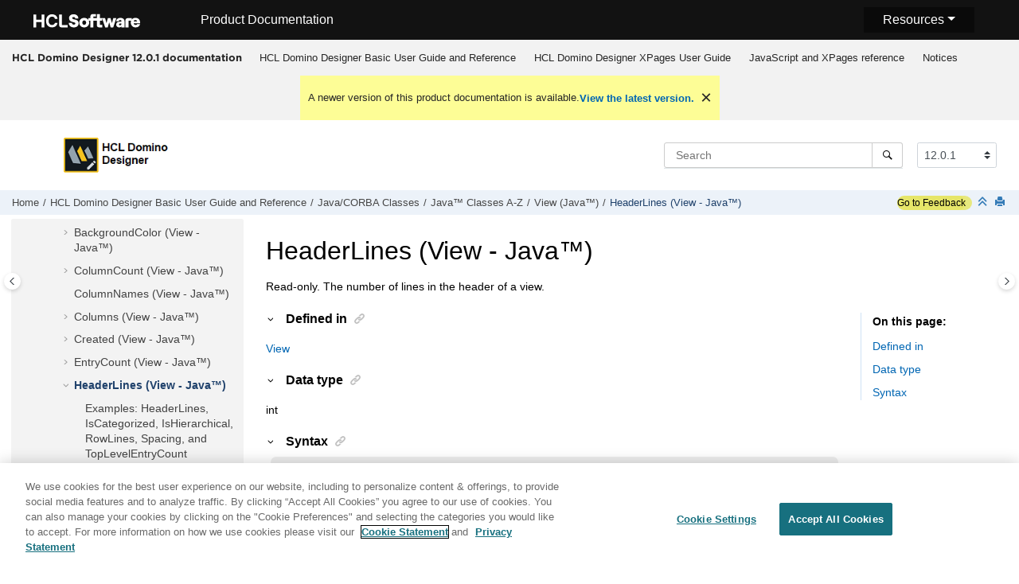

--- FILE ---
content_type: text/html
request_url: https://help.hcl-software.com/dom_designer/12.0.0/basic/H_HEADERLINES_PROPERTY_JAVA.html
body_size: 15117
content:
<!DOCTYPE html><html xmlns="http://www.w3.org/1999/xhtml" xml:lang="en-us" lang="en-us" data-whc_version="25.0">
    <head><link rel="shortcut icon" href="../favicon.png"/><link rel="icon" href="../favicon.png"/><meta http-equiv="Content-Type" content="text/html; charset=UTF-8"/><meta name="viewport" content="width=device-width, initial-scale=1.0"/><meta http-equiv="X-UA-Compatible" content="IE=edge"/><meta name="DC.rights.owner" content="(C) Copyright 2024"/><meta name="copyright" content="(C) Copyright 2024"/><meta name="generator" content="DITA-OT"/><meta name="DC.type" content="reference"/><meta name="description" content="Read-only. The number of lines in the header of a view."/><meta name="DC.subject" content="HeaderLines property,View class,getHeaderLines method"/><meta name="keywords" content="HeaderLines property, View class, getHeaderLines method"/><meta name="indexterms" content="HeaderLines property, View class, getHeaderLines method, View class"/><meta name="DC.audience.experiencelevel" content="general"/><meta name="DC.audience.type" content="developer"/><meta name="DC.audience.type" content="user"/><meta name="NHDIDS" content="JAVABROWSER Notes_Java View getHeaderLines;JAVABROWSER Notes_Java View setHeaderLines"/><meta name="DC.format" content="HTML5"/><meta name="DC.identifier" content="H_HEADERLINES_PROPERTY_JAVA"/><meta name="DC.language" content="en-us"/>        
      <title>HeaderLines (View - Java)</title><!--  Generated with Oxygen version 25.0, build number 2023012609.  --><meta name="wh-path2root" content="../"/><meta name="wh-toc-id" content="H_HEADERLINES_PROPERTY_JAVA-d95048e124383"/><meta name="wh-source-relpath" content="basic/H_HEADERLINES_PROPERTY_JAVA.dita"/><meta name="wh-out-relpath" content="basic/H_HEADERLINES_PROPERTY_JAVA.html"/>

    <link rel="stylesheet" type="text/css" href="../oxygen-webhelp/app/commons.css?buildId=2023012609"/>
    <link rel="stylesheet" type="text/css" href="../oxygen-webhelp/app/topic.css?buildId=2023012609"/>

    <script>
        var oxy_webhelp_navlinks = {};
    </script>
    <script src="../oxygen-webhelp/app/options/properties.js?buildId=20240913183353"></script>
    <script src="../oxygen-webhelp/app/localization/strings.js?buildId=2023012609"></script>
    <script src="../oxygen-webhelp/app/search/index/keywords.js?buildId=20240913183353"></script>
    <script defer="defer" src="../oxygen-webhelp/app/commons.js?buildId=2023012609"></script>
    <script defer="defer" src="../oxygen-webhelp/app/topic.js?buildId=2023012609"></script>
<link rel="stylesheet" type="text/css" href="../oxygen-webhelp/template/oxygen.css?buildId=2023012609"/><link href="https://fonts.googleapis.com/icon?family=Material+Icons" rel="stylesheet"/><!-- 
Release Version: v.Q42023  
-->


  <!--To fix Uncaught ReferenceError: $ is not defined in jQuery-->
  <script src="https://code.jquery.com/jquery-3.5.1.min.js"></script>
    
  
  
 <!-- <link rel="stylesheet" type="text/css" href="${oxygen-webhelp-template-dir}/resources/css/custom-hcl.css" /> -->

 <!-- OneTrust Cookies Consent Notice start -->
    <script type="text/javascript" src="https://cdn.cookielaw.org/consent/99b8d579-c52a-43c9-ab7b-a35e60de7103/OtAutoBlock.js"></script>
    <script src="https://cdn.cookielaw.org/scripttemplates/otSDKStub.js" type="text/javascript" charset="UTF-8" data-domain-script="99b8d579-c52a-43c9-ab7b-a35e60de7103"></script>
    <script type="text/javascript"><!--

        function OptanonWrapper() { }
    
--></script>
    <!-- OneTrust Cookies Consent Notice end -->
 
    <!-- Global site tag (gtag.js) - Google Analytics start-->
   
<script src="https://www.googletagmanager.com/gtag/js?id=UA-169645537-2" class="optanon-category-C0002-C0003-C0004-C0005"></script>
<script type="text/javascript" class="optanon-category-C0002-C0003-C0004-C0005"><!--

  window.dataLayer = window.dataLayer || [];
  function gtag(){dataLayer.push(arguments);}
  gtag('js', new Date());

  gtag('config', 'UA-169645537-2');
  gtag('config', 'G-7LF0XY95M1');

--></script>

<!-- Google Tag Manager -->
<script><!--
(function(w,d,s,l,i){w[l]=w[l]||[];w[l].push({'gtm.start':
new Date().getTime(),event:'gtm.js'});var f=d.getElementsByTagName(s)[0],
j=d.createElement(s),dl=l!='dataLayer'?'&amp;l='+l:'';j.async=true;j.src=
'https://www.googletagmanager.com/gtm.js?id='+i+dl;f.parentNode.insertBefore(j,f);
})(window,document,'script','dataLayer','GTM-TNNFCCM');
--></script>
<!-- End Google Tag Manager -->


    <!-- Global site tag (gtag.js) - Google Analytics end-->
<!-- SmartCat--> 

    <!-- SmartCat-->

    <script type="module" src="../oxygen-webhelp/template/resources/js/custom-hcl.js"></script>
    <script type="module" src="../oxygen-webhelp/template/resources/js/constants.js"></script>
    <script type="module" src="../oxygen-webhelp/template/resources/js/lang.js"></script>

   

    <!-- twitter widget -->
    <script async="true" src="https://platform.twitter.com/widgets.js" charset="utf-8"></script>
 
 <script type="text/javascript"><!--

        function closebtn() {
          
            const x = document.getElementById("vrnban");
            
            x.addEventListener("click", () => {
   x.remove();
   });
        }
 
--></script> 
</head>

    <body id="H_HEADERLINES_PROPERTY_JAVA" class="wh_topic_page frmBody">
        <a href="#wh_topic_body" class="sr-only sr-only-focusable">
            Jump to main content
        </a>
        
        <!-- 
Release Version: v.Q42023  
--><nav class="navbar navbar-expand-lg navbar-dark">
    <a class="navbar-brand" href="https://www.hcltechsw.com/wps/portal/hclsw-home" style="vertical-align: unset;">
        <img width="150" height="50" src="https://help.hcltechsw.com/assets/images/HCL_Software_Logo_White.svg" alt="HCL Logo" target="_blank" rel="noopener noreferrer"/>
    </a>
    <a href="https://help.hcltechsw.com/">
        <span id="brandName" class="title brandFont" style="vertical-align: middle; font-size: 16px; color:#ffffff;">Product Documentation</span>
    </a>

		<button class="navbar-toggler" type="button" data-toggle="collapse" data-target="#navbarSupportedContent" aria-controls="navbarSupportedContent" aria-expanded="false" aria-label="Toggle navigation">
        <span class="navbar-toggler-icon"></span>
    </button>
  <span id="scLangSelectorContainer"></span>
  <div style="position:absolute;right:270px" id="scLangSelectorContainer"></div>
	<div id="navbarSupportedContent" class="dropdnmenu justify-content-end brandFont">
        <button id="rscdropdown" type="button" class="dropdbtnmenu  dropdown-toggle" data-toggle="dropdown" aria-expanded="false">Resources</button>
        <div id="resourceSupport" class="dropdnmenu-content">
          <a id="customerSupport" href="https://support.hcltechsw.com" target="_blank" rel="noopener noreferrer">Customer Support</a>
          <a id="learningAcademy" href="https://hclsoftwareu.hcltechsw.com/" target="_blank" rel="noopener noreferrer">HCLSoftware U</a>
          <a id="communitySupport" href="https://support.hcltechsw.com/community" target="_blank" rel="noopener noreferrer">Community Forums</a>
		   <a id="customerIdea" href="https://www.hcl-software.com/resources/submit-idea" target="_blank" rel="noopener noreferrer">Customer Idea Portal</a>
        </div>
    </div>

<!-- Google Tag Manager (noscript) -->
<noscript><iframe src="https://www.googletagmanager.com/ns.html?id=GTM-TNNFCCM" height="0" width="0" style="display:none;visibility:hidden"></iframe></noscript>
<!-- End Google Tag Manager (noscript) -->

</nav>
        
        
        <header class="navbar navbar-default wh_header">
    <div class="container-fluid">
        <div class="wh_header_flex_container navbar-nav navbar-expand-md navbar-dark">
            <div class="wh_logo_and_publication_title_container">
                <div class="wh_logo_and_publication_title">
                    
                    
                    <div class=" wh_publication_title "><a href="../index.html"><span class="title">HCL Domino Designer 12.0.1 documentation</span></a></div>
                    
                </div>
                
                <button type="button" data-target="#wh_top_menu_and_indexterms_link" id="wh_menu_mobile_button" data-toggle="collapse" class="navbar-toggler collapsed wh_toggle_button" aria-expanded="false" aria-label="Toggle menu" aria-controls="wh_top_menu_and_indexterms_link">
                    <span class="navbar-toggler-icon"></span>
                </button>
            </div>

            <div class="wh_top_menu_and_indexterms_link collapse navbar-collapse" id="wh_top_menu_and_indexterms_link">
                
                <nav class=" wh_top_menu " aria-label="Menu Container"><ul role="menubar" aria-label="Menu"><li role="menuitem" aria-haspopup="true" aria-expanded="false" class="has-children"><span id="domino_designer_basic_user_guide_and_reference-d95048e28-mi" data-tocid="domino_designer_basic_user_guide_and_reference-d95048e28" data-state="not-ready" class=" topicref " data-id="domino_designer_basic_user_guide_and_reference"><span class="title"><a href="../basic/domino_designer_basic_user_guide_and_reference.html">HCL Domino Designer Basic User Guide and Reference</a></span></span></li><li role="menuitem" aria-haspopup="true" aria-expanded="false" class="has-children"><span id="ibm_domino_designer_xpages_user_guide-d95048e138354-mi" data-tocid="ibm_domino_designer_xpages_user_guide-d95048e138354" data-state="not-ready" class=" topicref " data-id="ibm_domino_designer_xpages_user_guide"><span class="title"><a href="../xpageuser/ibm_domino_designer_xpages_user_guide.html">HCL Domino Designer XPages User Guide</a></span></span></li><li role="menuitem" aria-haspopup="true" aria-expanded="false" class="has-children"><span id="ibmworkplacedesignerreference-d95048e153033-mi" data-tocid="ibmworkplacedesignerreference-d95048e153033" data-state="not-ready" class=" topicref " data-id="ibmworkplacedesignerreference"><span class="title"><a href="../reference/r_wpdr_intro_c.html">JavaScript and XPages reference</a></span></span></li><li role="menuitem"><span id="booknotices-d95048e186747-mi" data-tocid="booknotices-d95048e186747" data-state="leaf" class=" topicref " data-id="booknotices"><span class="title"><a href="../notices.html">Notices</a></span></span></li></ul></nav>
                
                
            </div>
        </div>
    </div>
</header>
        
        
         
        
        <div xmlns="" xmlns:oxyf="http://www.oxygenxml.com/functions" xmlns:whc="http://www.oxygenxml.com/webhelp/components" class="custom-search-component"><div xmlns="http://www.w3.org/1999/xhtml" class=" wh_search_input navbar-form wh_topic_page_search search " role="form">
            
            
            
            <form id="searchForm" method="get" role="search" action="../search.html"><div><input type="search" placeholder="Search " class="wh_search_textfield" id="textToSearch" name="searchQuery" aria-label="Search query" required="required"/><button type="submit" class="wh_search_button" aria-label="Search"><span class="search_input_text">Search</span></button></div></form>
            
            
            
        </div><!-- 
Release Version: v.Q42023  
--><div xmlns="http://www.w3.org/1999/xhtml" class="after-search">
    <div class="version-container">
        <select id="versions" class="custom-select custom-select-md lang-selector" data-toggle="tooltip" title="Select a version">
        </select>
    </div>
    <div class="language-container">
      <!--  <label class="lang-label" for="languages">Language:</label> -->
        <select id="languages" class="custom-select custom-select-md lang-selector" data-toggle="tooltip" title="Select a language">
        </select>  
    </div>
	<!--
	<div id="pdficon" class="wh_right_tools pdf_link" style="display:none">
<a target="_blank" href="www" title="PDF document" aria-label="PDF document" class="wh_external_resourse_link">
<img src="${path(oxygen-webhelp-output-dir)}/oxygen-webhelp/template/resources/images/PDF-SVG-icons_PDF-doc-1.svg" class="svgimg"/>
</a>
</div>
-->
</div></div>
        
        <div class="container-fluid" id="wh_topic_container">
            <div class="row">

                <nav class="wh_tools d-print-none navbar-expand-md" aria-label="Tools">
                    
                    <div data-tooltip-position="bottom" class=" wh_breadcrumb "><ol class="d-print-none"><li><span class="home"><a href="../index.html"><span>Home</span></a></span></li><li><div class="topicref" data-id="domino_designer_basic_user_guide_and_reference"><div class="title"><a href="../basic/domino_designer_basic_user_guide_and_reference.html">HCL Domino Designer Basic User Guide and Reference</a><div class="wh-tooltip"><p class="shortdesc">This guide provides information on using HCL Domino Designer and programming language reference information.</p></div></div></div></li><li><div class="topicref" data-id="H_JAVA_NOTES_CLASSES_JAVA"><div class="title"><a href="../basic/H_JAVA_NOTES_CLASSES_JAVA.html">Java/CORBA Classes</a><div class="wh-tooltip"><p class="shortdesc">This section documents the Java/CORBA classes.</p></div></div></div></li><li><div class="topicref" data-id="H_10_NOTES_CLASSES_ATOZ_JAVA"><div class="title"><a href="../basic/H_10_NOTES_CLASSES_ATOZ_JAVA.html">Java™ Classes A-Z</a></div></div></li><li><div class="topicref" data-id="H_NOTESVIEW_CLASS_JAVA"><div class="title"><a href="../basic/H_NOTESVIEW_CLASS_JAVA.html">View (Java™)</a><div class="wh-tooltip"><p class="shortdesc">Represents a view or folder of a database and provides access to documents within it.</p></div></div></div></li><li class="active"><div class="topicref" data-id="H_HEADERLINES_PROPERTY_JAVA"><div class="title"><a href="../basic/H_HEADERLINES_PROPERTY_JAVA.html">HeaderLines (View - Java™)</a><div class="wh-tooltip"><p class="shortdesc">Read-only. The number of lines in the header of a view.</p></div></div></div></li></ol></div>
                    <!-- * Author: * Release Version: v.Q42023 *-->
<div id="fdbk" class="feedbackcontainer">
<a id="fdbkL" href="#rateCheck" class="feedbackcontainer"> Go to Feedback</a>
</div>

                    
                    
                    <div class="wh_right_tools">
                        <button class="wh_hide_highlight" aria-label="Toggle search highlights" title="Toggle search highlights"></button>
                        <button class="webhelp_expand_collapse_sections" data-next-state="collapsed" aria-label="Collapse sections" title="Collapse sections"></button>
                        
                        
                        
                        
                        <div class=" wh_print_link print d-none d-md-inline-block "><button onClick="window.print()" title="Print this page" aria-label="Print this page"></button></div>
                        
                        <button type="button" id="wh_toc_button" class="custom-toggler navbar-toggler collapsed wh_toggle_button navbar-light" aria-expanded="false" aria-label="Toggle publishing table of content" aria-controls="wh_publication_toc">
                            <span class="navbar-toggler-icon"></span>
                        </button>
                    </div>
                    
                </nav>
            </div>
            
            
            
            
            <div class="wh_content_area">
                <div class="row">
                    
                        <nav id="wh_publication_toc" class="col-lg-3 col-md-3 col-sm-12 d-md-block d-none d-print-none" aria-label="Table of Contents Container">
                            <div id="wh_publication_toc_content">
		                        
                            	<div class=" wh_publication_toc " data-tooltip-position="right"><span class="expand-button-action-labels"><span id="button-expand-action" role="button" aria-label="Expand"></span><span id="button-collapse-action" role="button" aria-label="Collapse"></span><span id="button-pending-action" role="button" aria-label="Pending"></span></span><ul role="tree" aria-label="Table of Contents"><li role="treeitem" aria-expanded="true"><div data-tocid="domino_designer_basic_user_guide_and_reference-d95048e28" class="topicref" data-id="domino_designer_basic_user_guide_and_reference" data-state="expanded"><span role="button" tabindex="0" aria-labelledby="button-collapse-action domino_designer_basic_user_guide_and_reference-d95048e28-link" class="wh-expand-btn"></span><div class="title"><a href="../basic/domino_designer_basic_user_guide_and_reference.html" id="domino_designer_basic_user_guide_and_reference-d95048e28-link">HCL Domino Designer Basic User Guide and Reference</a><div class="wh-tooltip"><p class="shortdesc">This guide provides information on using HCL Domino Designer and programming language reference information.</p></div></div></div><ul role="group" class="navbar-nav nav-list"><li role="treeitem" aria-expanded="false"><div data-tocid="wpd_data-d95048e42" class="topicref" data-id="wpd_data" data-state="not-ready"><span role="button" tabindex="0" aria-labelledby="button-expand-action wpd_data-d95048e42-link" class="wh-expand-btn"></span><div class="title"><a href="../basic/wpd_whatsnew.html" id="wpd_data-d95048e42-link">What's new in HCL Domino Designer 12?</a><div class="wh-tooltip"><p class="shortdesc">The following features are new for developers in HCL Domino® Designer 12.</p></div></div></div></li><li role="treeitem" aria-expanded="false"><div data-tocid="H_ACCESSIBILITY_OVER-d95048e278" class="topicref" data-id="H_ACCESSIBILITY_OVER" data-state="not-ready"><span role="button" tabindex="0" aria-labelledby="button-expand-action H_ACCESSIBILITY_OVER-d95048e278-link" class="wh-expand-btn"></span><div class="title"><a href="../basic/H_ACCESSIBILITY_OVER.html" id="H_ACCESSIBILITY_OVER-d95048e278-link">Accessibility and keyboard shortcuts</a><div class="wh-tooltip"><p class="shortdesc">Accessibility features assist users who have a disability, such as restricted mobility or limited vision, to use information technology content successfully. </p></div></div></div></li><li role="treeitem" aria-expanded="false"><div data-tocid="H_ONLINE_DESIGNER_HELP_OVERVIEW_9778_CHAP-d95048e456" class="topicref" data-id="H_ONLINE_DESIGNER_HELP_OVERVIEW_9778_CHAP" data-state="not-ready"><span role="button" tabindex="0" aria-labelledby="button-expand-action H_ONLINE_DESIGNER_HELP_OVERVIEW_9778_CHAP-d95048e456-link" class="wh-expand-btn"></span><div class="title"><a href="../basic/H_ONLINE_DESIGNER_HELP_OVERVIEW_9778_CHAP.html" id="H_ONLINE_DESIGNER_HELP_OVERVIEW_9778_CHAP-d95048e456-link">Application Design</a><div class="wh-tooltip"><p class="shortdesc">Welcome to the Application Design section of Domino® Designer Help. </p></div></div></div></li><li role="treeitem" aria-expanded="false"><div data-tocid="H_APPLICATION_MANAGEMENT_HELP_OVERVIEW_CHAP-d95048e6886" class="topicref" data-id="H_APPLICATION_MANAGEMENT_HELP_OVERVIEW_CHAP" data-state="not-ready"><span role="button" tabindex="0" aria-labelledby="button-expand-action H_APPLICATION_MANAGEMENT_HELP_OVERVIEW_CHAP-d95048e6886-link" class="wh-expand-btn"></span><div class="title"><a href="../basic/H_APPLICATION_MANAGEMENT_HELP_OVERVIEW_CHAP.html" id="H_APPLICATION_MANAGEMENT_HELP_OVERVIEW_CHAP-d95048e6886-link">Application Management</a><div class="wh-tooltip"><p class="shortdesc">Welcome to the Application Management section of Domino® Designer Help. </p></div></div></div></li><li role="treeitem" aria-expanded="false"><div data-tocid="concept_opw_zzn_w3b-d95048e8672" class="topicref" data-id="concept_opw_zzn_w3b" data-state="not-ready"><span role="button" tabindex="0" aria-labelledby="button-expand-action concept_opw_zzn_w3b-d95048e8672-link" class="wh-expand-btn"></span><div class="title"><a href="../basic/dql_overview.html" id="concept_opw_zzn_w3b-d95048e8672-link">Domino® Query Language</a><div class="wh-tooltip"><p class="shortdesc">Domino® Query Language (DQL) is a facility running on a Domino server that provides a terse, shorthand syntax for finding documents. It supports a wide variety and complexity of search terms. It leverages existing design elements, avoiding the need to write detailed code to access them. DQL consolidates all methods in Domino for searching document contents.</p></div></div></div></li><li role="treeitem"><div data-tocid="H_COMPAPP8_SECTIONSTARTER_CHAP-d95048e9007" class="topicref" data-id="H_COMPAPP8_SECTIONSTARTER_CHAP" data-state="leaf"><span role="button" class="wh-expand-btn"></span><div class="title"><a href="../basic/H_COMPAPP8_SECTIONSTARTER_CHAP.html" id="H_COMPAPP8_SECTIONSTARTER_CHAP-d95048e9007-link">Composite Applications - Design and Management</a><div class="wh-tooltip"><p class="shortdesc">Composite applications are a key element in a service-oriented architecture (SOA) and contextual collaboration strategy. The ability to create and edit composite applications lets you easily integrate different types of components and technologies.</p></div></div></div></li><li role="treeitem" aria-expanded="false"><div data-tocid="H_DB2_ACCESS_VIEWS_28-d95048e9021" class="topicref" data-id="H_DB2_ACCESS_VIEWS_28" data-state="not-ready"><span role="button" tabindex="0" aria-labelledby="button-expand-action H_DB2_ACCESS_VIEWS_28-d95048e9021-link" class="wh-expand-btn"></span><div class="title"><a href="../basic/H_DB2_ACCESS_VIEWS_28.html" id="H_DB2_ACCESS_VIEWS_28-d95048e9021-link">DB2® Access views</a><div class="wh-tooltip"><p class="shortdesc">Domino® Designer includes two types of design elements to assist you in managing data contained in DB2® enabled Notes® databases:</p></div></div></div></li><li role="treeitem" aria-expanded="false"><div data-tocid="H_PROGRAMMING_OVERVIEW_AND_USER_INTERFACE_CHAP-d95048e9127" class="topicref" data-id="H_PROGRAMMING_OVERVIEW_AND_USER_INTERFACE_CHAP" data-state="not-ready"><span role="button" tabindex="0" aria-labelledby="button-expand-action H_PROGRAMMING_OVERVIEW_AND_USER_INTERFACE_CHAP-d95048e9127-link" class="wh-expand-btn"></span><div class="title"><a href="../basic/H_PROGRAMMING_OVERVIEW_AND_USER_INTERFACE_CHAP.html" id="H_PROGRAMMING_OVERVIEW_AND_USER_INTERFACE_CHAP-d95048e9127-link">Programming Overview and User Interface</a><div class="wh-tooltip"><p class="shortdesc">This section contains general guidelines and examples that show where to use Java, LotusScript, and the formula language.</p></div></div></div></li><li role="treeitem" aria-expanded="false"><div data-tocid="H_NOTES_FORMULA_LANGUAGE-d95048e14281" class="topicref" data-id="H_NOTES_FORMULA_LANGUAGE" data-state="not-ready"><span role="button" tabindex="0" aria-labelledby="button-expand-action H_NOTES_FORMULA_LANGUAGE-d95048e14281-link" class="wh-expand-btn"></span><div class="title"><a href="../basic/H_NOTES_FORMULA_LANGUAGE.html" id="H_NOTES_FORMULA_LANGUAGE-d95048e14281-link">Formula Language</a><div class="wh-tooltip"><p class="shortdesc">This section documents the formula language.</p></div></div></div></li><li role="treeitem" aria-expanded="false"><div data-tocid="H_DUMMY_TOPIC_HEAD-d95048e25167" class="topicref" data-id="H_DUMMY_TOPIC_HEAD" data-state="not-ready"><span role="button" tabindex="0" aria-labelledby="button-expand-action H_DUMMY_TOPIC_HEAD-d95048e25167-link" class="wh-expand-btn"></span><div class="title"><a href="../basic/H_DUMMY_TOPIC_HEAD.html" id="H_DUMMY_TOPIC_HEAD-d95048e25167-link">LotusScript® Language</a><div class="wh-tooltip"><p class="shortdesc">Welcome to the LotusScript® Language section of Domino® Designer Help. </p></div></div></div></li><li role="treeitem" aria-expanded="false"><div data-tocid="H_LOTUSSCRIPT_NOTES_CLASSES-d95048e42252" class="topicref" data-id="H_LOTUSSCRIPT_NOTES_CLASSES" data-state="not-ready"><span role="button" tabindex="0" aria-labelledby="button-expand-action H_LOTUSSCRIPT_NOTES_CLASSES-d95048e42252-link" class="wh-expand-btn"></span><div class="title"><a href="../basic/H_LOTUSSCRIPT_NOTES_CLASSES.html" id="H_LOTUSSCRIPT_NOTES_CLASSES-d95048e42252-link">LotusScript/COM/OLE Classes</a></div></div></li><li role="treeitem" aria-expanded="true"><div data-tocid="H_JAVA_NOTES_CLASSES_JAVA-d95048e92388" class="topicref" data-id="H_JAVA_NOTES_CLASSES_JAVA" data-state="expanded"><span role="button" tabindex="0" aria-labelledby="button-collapse-action H_JAVA_NOTES_CLASSES_JAVA-d95048e92388-link" class="wh-expand-btn"></span><div class="title"><a href="../basic/H_JAVA_NOTES_CLASSES_JAVA.html" id="H_JAVA_NOTES_CLASSES_JAVA-d95048e92388-link">Java/CORBA Classes</a><div class="wh-tooltip"><p class="shortdesc">This section documents the Java/CORBA classes.</p></div></div></div><ul role="group" class="navbar-nav nav-list"><li role="treeitem" aria-expanded="false"><div data-tocid="H_9_CODING_GUIDELINES_JAVA-d95048e92402" class="topicref" data-id="H_9_CODING_GUIDELINES_JAVA" data-state="not-ready"><span role="button" tabindex="0" aria-labelledby="button-expand-action H_9_CODING_GUIDELINES_JAVA-d95048e92402-link" class="wh-expand-btn"></span><div class="title"><a href="../basic/H_9_CODING_GUIDELINES_JAVA.html" id="H_9_CODING_GUIDELINES_JAVA-d95048e92402-link">  <strong class="ph b">Java™ Classes Coding Guidelines</strong>  </a></div></div></li><li role="treeitem" aria-expanded="true"><div data-tocid="H_10_NOTES_CLASSES_ATOZ_JAVA-d95048e93634" class="topicref" data-id="H_10_NOTES_CLASSES_ATOZ_JAVA" data-state="expanded"><span role="button" tabindex="0" aria-labelledby="button-collapse-action H_10_NOTES_CLASSES_ATOZ_JAVA-d95048e93634-link" class="wh-expand-btn"></span><div class="title"><a href="../basic/H_10_NOTES_CLASSES_ATOZ_JAVA.html" id="H_10_NOTES_CLASSES_ATOZ_JAVA-d95048e93634-link">Java™ Classes A-Z</a></div></div><ul role="group" class="navbar-nav nav-list"><li role="treeitem"><div data-tocid="H_PROPERTIES_AND_METHODS_WITH_ECL_SECURITY_JAVA-d95048e93647" class="topicref" data-id="H_PROPERTIES_AND_METHODS_WITH_ECL_SECURITY_JAVA" data-state="leaf"><span role="button" class="wh-expand-btn"></span><div class="title"><a href="../basic/H_PROPERTIES_AND_METHODS_WITH_ECL_SECURITY_JAVA.html" id="H_PROPERTIES_AND_METHODS_WITH_ECL_SECURITY_JAVA-d95048e93647-link">Properties and methods with ECL security using Java™</a><div class="wh-tooltip"><p class="shortdesc">The following tables list the properties and methods affected by an execute control list (ECL). These properties cannot be accessed or set, and these methods do not execute on the workstation unless the marked ECL priveleges are granted to the signer of the formula.</p></div></div></div></li><li role="treeitem" aria-expanded="false"><div data-tocid="H_CONSTANTS_JAVA_INTRO-d95048e93663" class="topicref" data-id="H_CONSTANTS_JAVA_INTRO" data-state="not-ready"><span role="button" tabindex="0" aria-labelledby="button-expand-action H_CONSTANTS_JAVA_INTRO-d95048e93663-link" class="wh-expand-btn"></span><div class="title"><a href="../basic/H_CONSTANTS_JAVA_INTRO.html" id="H_CONSTANTS_JAVA_INTRO-d95048e93663-link">Java™ constants</a><div class="wh-tooltip"><p class="shortdesc">The following sections provide contextual information for the constants used by the Java™ classes. Listed are the constant names, their integer values (in parentheses), and the properties and methods in which they are used.</p></div></div></div></li><li role="treeitem" aria-expanded="false"><div data-tocid="H_SUPPORTING_COMPONENTS_JAVA-d95048e94632" class="topicref" data-id="H_SUPPORTING_COMPONENTS_JAVA" data-state="not-ready"><span role="button" tabindex="0" aria-labelledby="button-expand-action H_SUPPORTING_COMPONENTS_JAVA-d95048e94632-link" class="wh-expand-btn"></span><div class="title"><a href="../basic/H_SUPPORTING_COMPONENTS_JAVA.html" id="H_SUPPORTING_COMPONENTS_JAVA-d95048e94632-link">Supporting components</a><div class="wh-tooltip"><p class="shortdesc">The following classes support the use of Java™ with Notes/Domino and the Domino® Objects:</p></div></div></div></li><li role="treeitem" aria-expanded="false"><div data-tocid="H_NOTESACL_CLASS_JAVA-d95048e95507" class="topicref" data-id="H_NOTESACL_CLASS_JAVA" data-state="not-ready"><span role="button" tabindex="0" aria-labelledby="button-expand-action H_NOTESACL_CLASS_JAVA-d95048e95507-link" class="wh-expand-btn"></span><div class="title"><a href="../basic/H_NOTESACL_CLASS_JAVA.html" id="H_NOTESACL_CLASS_JAVA-d95048e95507-link">ACL (Java™)</a><div class="wh-tooltip"><p class="shortdesc">Represents the access control list (ACL) of a database.</p></div></div></div></li><li role="treeitem" aria-expanded="false"><div data-tocid="H_NOTESACLENTRY_CLASS_JAVA-d95048e96042" class="topicref" data-id="H_NOTESACLENTRY_CLASS_JAVA" data-state="not-ready"><span role="button" tabindex="0" aria-labelledby="button-expand-action H_NOTESACLENTRY_CLASS_JAVA-d95048e96042-link" class="wh-expand-btn"></span><div class="title"><a href="../basic/H_NOTESACLENTRY_CLASS_JAVA.html" id="H_NOTESACLENTRY_CLASS_JAVA-d95048e96042-link">ACLEntry (Java™)</a><div class="wh-tooltip"><p class="shortdesc">Represents a single entry in an access control list. An entry may be for a person, a group, or a server.</p></div></div></div></li><li role="treeitem" aria-expanded="false"><div data-tocid="H_NOTESADMINISTRATIONPROCESS_CLASS_JAVA-d95048e96752" class="topicref" data-id="H_NOTESADMINISTRATIONPROCESS_CLASS_JAVA" data-state="not-ready"><span role="button" tabindex="0" aria-labelledby="button-expand-action H_NOTESADMINISTRATIONPROCESS_CLASS_JAVA-d95048e96752-link" class="wh-expand-btn"></span><div class="title"><a href="../basic/H_NOTESADMINISTRATIONPROCESS_CLASS_JAVA.html" id="H_NOTESADMINISTRATIONPROCESS_CLASS_JAVA-d95048e96752-link">AdministrationProcess (Java™)</a></div></div></li><li role="treeitem" aria-expanded="false"><div data-tocid="H_NOTESAGENT_CLASS_JAVA-d95048e98266" class="topicref" data-id="H_NOTESAGENT_CLASS_JAVA" data-state="not-ready"><span role="button" tabindex="0" aria-labelledby="button-expand-action H_NOTESAGENT_CLASS_JAVA-d95048e98266-link" class="wh-expand-btn"></span><div class="title"><a href="../basic/H_NOTESAGENT_CLASS_JAVA.html" id="H_NOTESAGENT_CLASS_JAVA-d95048e98266-link">Agent (Java™)</a><div class="wh-tooltip"><p class="shortdesc">Represents an agent.</p></div></div></div></li><li role="treeitem" aria-expanded="false"><div data-tocid="H_NOTESAGENTCONTEXT_CLASS_JAVA-d95048e99113" class="topicref" data-id="H_NOTESAGENTCONTEXT_CLASS_JAVA" data-state="not-ready"><span role="button" tabindex="0" aria-labelledby="button-expand-action H_NOTESAGENTCONTEXT_CLASS_JAVA-d95048e99113-link" class="wh-expand-btn"></span><div class="title"><a href="../basic/H_NOTESAGENTCONTEXT_CLASS_JAVA.html" id="H_NOTESAGENTCONTEXT_CLASS_JAVA-d95048e99113-link">AgentContext (Java™)</a><div class="wh-tooltip"><p class="shortdesc">Represents the agent environment of the current program, if an agent is running it.</p></div></div></div></li><li role="treeitem" aria-expanded="false"><div data-tocid="H_NOTESCOLOROBJECT_CLASS_JAVA-d95048e99530" class="topicref" data-id="H_NOTESCOLOROBJECT_CLASS_JAVA" data-state="not-ready"><span role="button" tabindex="0" aria-labelledby="button-expand-action H_NOTESCOLOROBJECT_CLASS_JAVA-d95048e99530-link" class="wh-expand-btn"></span><div class="title"><a href="../basic/H_NOTESCOLOROBJECT_CLASS_JAVA.html" id="H_NOTESCOLOROBJECT_CLASS_JAVA-d95048e99530-link">ColorObject (Java™)</a></div></div></li><li role="treeitem" aria-expanded="false"><div data-tocid="H_NOTESDATABASE_CLASS_JAVA-d95048e99866" class="topicref" data-id="H_NOTESDATABASE_CLASS_JAVA" data-state="not-ready"><span role="button" tabindex="0" aria-labelledby="button-expand-action H_NOTESDATABASE_CLASS_JAVA-d95048e99866-link" class="wh-expand-btn"></span><div class="title"><a href="../basic/H_NOTESDATABASE_CLASS_JAVA.html" id="H_NOTESDATABASE_CLASS_JAVA-d95048e99866-link">Database (Java™)</a><div class="wh-tooltip"><p class="shortdesc">Represents a Notes® database.</p></div></div></div></li><li role="treeitem" aria-expanded="false"><div data-tocid="H_NOTESDATERANGE_CLASS_JAVA-d95048e103034" class="topicref" data-id="H_NOTESDATERANGE_CLASS_JAVA" data-state="not-ready"><span role="button" tabindex="0" aria-labelledby="button-expand-action H_NOTESDATERANGE_CLASS_JAVA-d95048e103034-link" class="wh-expand-btn"></span><div class="title"><a href="../basic/H_NOTESDATERANGE_CLASS_JAVA.html" id="H_NOTESDATERANGE_CLASS_JAVA-d95048e103034-link">DateRange (Java™)</a><div class="wh-tooltip"><p class="shortdesc">Represents a range of dates and times.</p></div></div></div></li><li role="treeitem" aria-expanded="false"><div data-tocid="H_NOTESDATETIME_CLASS_JAVA-d95048e103134" class="topicref" data-id="H_NOTESDATETIME_CLASS_JAVA" data-state="not-ready"><span role="button" tabindex="0" aria-labelledby="button-expand-action H_NOTESDATETIME_CLASS_JAVA-d95048e103134-link" class="wh-expand-btn"></span><div class="title"><a href="../basic/H_NOTESDATETIME_CLASS_JAVA.html" id="H_NOTESDATETIME_CLASS_JAVA-d95048e103134-link">DateTime (Java™)</a><div class="wh-tooltip"><p class="shortdesc">Represents a date and time.</p></div></div></div></li><li role="treeitem" aria-expanded="false"><div data-tocid="H_NOTESDBDIRECTORY_CLASS_JAVA-d95048e103738" class="topicref" data-id="H_NOTESDBDIRECTORY_CLASS_JAVA" data-state="not-ready"><span role="button" tabindex="0" aria-labelledby="button-expand-action H_NOTESDBDIRECTORY_CLASS_JAVA-d95048e103738-link" class="wh-expand-btn"></span><div class="title"><a href="../basic/H_NOTESDBDIRECTORY_CLASS_JAVA.html" id="H_NOTESDBDIRECTORY_CLASS_JAVA-d95048e103738-link">DbDirectory (Java™)</a><div class="wh-tooltip"><p class="shortdesc">Represents the Domino® databases on a server or the local computer.</p></div></div></div></li><li role="treeitem" aria-expanded="false"><div data-tocid="H_NOTESDIRECTORY_CLASS_JAVA-d95048e104031" class="topicref" data-id="H_NOTESDIRECTORY_CLASS_JAVA" data-state="not-ready"><span role="button" tabindex="0" aria-labelledby="button-expand-action H_NOTESDIRECTORY_CLASS_JAVA-d95048e104031-link" class="wh-expand-btn"></span><div class="title"><a href="../basic/H_NOTESDIRECTORY_CLASS_JAVA.html" id="H_NOTESDIRECTORY_CLASS_JAVA-d95048e104031-link">Directory (Java™)</a><div class="wh-tooltip"><p class="shortdesc">Represents the Notes® directories on a specific server or local computer, each of which is associated with one or more directory navigators to allow directory lookups.</p></div></div></div></li><li role="treeitem" aria-expanded="false"><div data-tocid="H_NOTESDIRECTORYNAVIGATOR_CLASS_JAVA-d95048e104305" class="topicref" data-id="H_NOTESDIRECTORYNAVIGATOR_CLASS_JAVA" data-state="not-ready"><span role="button" tabindex="0" aria-labelledby="button-expand-action H_NOTESDIRECTORYNAVIGATOR_CLASS_JAVA-d95048e104305-link" class="wh-expand-btn"></span><div class="title"><a href="../basic/H_NOTESDIRECTORYNAVIGATOR_CLASS_JAVA.html" id="H_NOTESDIRECTORYNAVIGATOR_CLASS_JAVA-d95048e104305-link">DirectoryNavigator (Java™)</a><div class="wh-tooltip"><p class="shortdesc">Allows lookups of a specific associated Notes® directory on a specific server or local computer.</p></div></div></div></li><li role="treeitem" aria-expanded="false"><div data-tocid="H_NOTESDOCUMENT_CLASS_JAVA-d95048e104610" class="topicref" data-id="H_NOTESDOCUMENT_CLASS_JAVA" data-state="not-ready"><span role="button" tabindex="0" aria-labelledby="button-expand-action H_NOTESDOCUMENT_CLASS_JAVA-d95048e104610-link" class="wh-expand-btn"></span><div class="title"><a href="../basic/H_NOTESDOCUMENT_CLASS_JAVA.html" id="H_NOTESDOCUMENT_CLASS_JAVA-d95048e104610-link">Document (Java™)</a><div class="wh-tooltip"><p class="shortdesc">Represents a document in a database.</p></div></div></div></li><li role="treeitem" aria-expanded="false"><div data-tocid="H_NOTESDOCUMENTCOLLECTION_CLASS_JAVA-d95048e106884" class="topicref" data-id="H_NOTESDOCUMENTCOLLECTION_CLASS_JAVA" data-state="not-ready"><span role="button" tabindex="0" aria-labelledby="button-expand-action H_NOTESDOCUMENTCOLLECTION_CLASS_JAVA-d95048e106884-link" class="wh-expand-btn"></span><div class="title"><a href="../basic/H_NOTESDOCUMENTCOLLECTION_CLASS_JAVA.html" id="H_NOTESDOCUMENTCOLLECTION_CLASS_JAVA-d95048e106884-link">DocumentCollection (Java™)</a><div class="wh-tooltip"><p class="shortdesc">Represents a collection of documents from a database, selected according to specific criteria.</p></div></div></div></li><li role="treeitem" aria-expanded="false"><div data-tocid="reference_gsr_54y_cgb-d95048e107673" class="topicref" data-id="reference_gsr_54y_cgb" data-state="not-ready"><span role="button" tabindex="0" aria-labelledby="button-expand-action reference_gsr_54y_cgb-d95048e107673-link" class="wh-expand-btn"></span><div class="title"><a href="../basic/H_DOMINOQUERY_CLASS_JAVA.html" id="reference_gsr_54y_cgb-d95048e107673-link">DominoQuery (Java)</a><div class="wh-tooltip"><p class="shortdesc">Java class to compile, tune, and run Domino Query Language (DQL) queries.</p></div></div></div></li><li role="treeitem" aria-expanded="false"><div data-tocid="H_NOTESDXLEXPORTER_CLASS_JAVA-d95048e108039" class="topicref" data-id="H_NOTESDXLEXPORTER_CLASS_JAVA" data-state="not-ready"><span role="button" tabindex="0" aria-labelledby="button-expand-action H_NOTESDXLEXPORTER_CLASS_JAVA-d95048e108039-link" class="wh-expand-btn"></span><div class="title"><a href="../basic/H_NOTESDXLEXPORTER_CLASS_JAVA.html" id="H_NOTESDXLEXPORTER_CLASS_JAVA-d95048e108039-link">DxlExporter (Java™)</a></div></div></li><li role="treeitem" aria-expanded="false"><div data-tocid="H_NOTESDXLIMPORTER_CLASS_JAVA-d95048e108466" class="topicref" data-id="H_NOTESDXLIMPORTER_CLASS_JAVA" data-state="not-ready"><span role="button" tabindex="0" aria-labelledby="button-expand-action H_NOTESDXLIMPORTER_CLASS_JAVA-d95048e108466-link" class="wh-expand-btn"></span><div class="title"><a href="../basic/H_NOTESDXLIMPORTER_CLASS_JAVA.html" id="H_NOTESDXLIMPORTER_CLASS_JAVA-d95048e108466-link">DxlImporter (Java™)</a></div></div></li><li role="treeitem" aria-expanded="false"><div data-tocid="H_NOTESEMBEDDEDOBJECT_CLASS_JAVA-d95048e108774" class="topicref" data-id="H_NOTESEMBEDDEDOBJECT_CLASS_JAVA" data-state="not-ready"><span role="button" tabindex="0" aria-labelledby="button-expand-action H_NOTESEMBEDDEDOBJECT_CLASS_JAVA-d95048e108774-link" class="wh-expand-btn"></span><div class="title"><a href="../basic/H_NOTESEMBEDDEDOBJECT_CLASS_JAVA.html" id="H_NOTESEMBEDDEDOBJECT_CLASS_JAVA-d95048e108774-link">EmbeddedObject (Java™)</a><div class="wh-tooltip"><p class="shortdesc">Represents any one of the following:</p></div></div></div></li><li role="treeitem" aria-expanded="false"><div data-tocid="H_NOTESFORM_CLASS_JAVA-d95048e109088" class="topicref" data-id="H_NOTESFORM_CLASS_JAVA" data-state="not-ready"><span role="button" tabindex="0" aria-labelledby="button-expand-action H_NOTESFORM_CLASS_JAVA-d95048e109088-link" class="wh-expand-btn"></span><div class="title"><a href="../basic/H_NOTESFORM_CLASS_JAVA.html" id="H_NOTESFORM_CLASS_JAVA-d95048e109088-link">Form (Java™)</a><div class="wh-tooltip"><p class="shortdesc">Represents a form in a database.</p></div></div></div></li><li role="treeitem" aria-expanded="false"><div data-tocid="H_NOTESIDVAULT_CLASS-d95048e109661" class="topicref" data-id="H_NOTESIDVAULT_CLASS" data-state="not-ready"><span role="button" tabindex="0" aria-labelledby="button-expand-action H_NOTESIDVAULT_CLASS-d95048e109661-link" class="wh-expand-btn"></span><div class="title"><a href="../basic/H_NOTESIDVAULT_CLASS_JAVA.html" id="H_NOTESIDVAULT_CLASS-d95048e109661-link">IDVault (Java™)</a><div class="wh-tooltip"><p class="shortdesc">The IDVault class is a representation of the secure storage facility for UserIDs that may be configured for Domino by policy. IDs are stored there to allow for easier management by administrators and users.  IDs from more than one server may be stored within an IDVault.  The IDVault class provides methods to access UserID files, UserID objects, query the presence of an ID in the vault, sycnronise copies of IDs, and reset passwords.   The IDVault class can be used to access UserID objects or files.  These can be used to accomplish the encryption or decryption of Documents while running on the server.</p></div></div></div></li><li role="treeitem" aria-expanded="false"><div data-tocid="H_NOTESINTERNATIONAL_CLASS_JAVA-d95048e109801" class="topicref" data-id="H_NOTESINTERNATIONAL_CLASS_JAVA" data-state="not-ready"><span role="button" tabindex="0" aria-labelledby="button-expand-action H_NOTESINTERNATIONAL_CLASS_JAVA-d95048e109801-link" class="wh-expand-btn"></span><div class="title"><a href="../basic/H_NOTESINTERNATIONAL_CLASS_JAVA.html" id="H_NOTESINTERNATIONAL_CLASS_JAVA-d95048e109801-link">International (Java™)</a><div class="wh-tooltip"><p class="shortdesc">Represents the international settings in the operating environment, for example, the Regional Settings in the Windows™ Control Panel. When settings change in the operating environment, Notes® recognizes the new settings immediately. For remote (IIOP) operations, these settings represent the session's server.</p></div></div></div></li><li role="treeitem" aria-expanded="false"><div data-tocid="H_NOTESITEM_CLASS_JAVA-d95048e110274" class="topicref" data-id="H_NOTESITEM_CLASS_JAVA" data-state="not-ready"><span role="button" tabindex="0" aria-labelledby="button-expand-action H_NOTESITEM_CLASS_JAVA-d95048e110274-link" class="wh-expand-btn"></span><div class="title"><a href="../basic/H_NOTESITEM_CLASS_JAVA.html" id="H_NOTESITEM_CLASS_JAVA-d95048e110274-link">Item (Java™)</a><div class="wh-tooltip"><p class="shortdesc">Represents a discrete value or set of values in a document.</p></div></div></div></li><li role="treeitem" aria-expanded="false"><div data-tocid="H_NOTESLOG_CLASS_JAVA-d95048e111025" class="topicref" data-id="H_NOTESLOG_CLASS_JAVA" data-state="not-ready"><span role="button" tabindex="0" aria-labelledby="button-expand-action H_NOTESLOG_CLASS_JAVA-d95048e111025-link" class="wh-expand-btn"></span><div class="title"><a href="../basic/H_NOTESLOG_CLASS_JAVA.html" id="H_NOTESLOG_CLASS_JAVA-d95048e111025-link">Log (Java™)</a><div class="wh-tooltip"><p class="shortdesc">Enables you to record actions and errors that take place during a program's execution. You can record actions and errors in:</p></div></div></div></li><li role="treeitem" aria-expanded="false"><div data-tocid="H_MIMEENTITY_CLASS_JAVA-d95048e111507" class="topicref" data-id="H_MIMEENTITY_CLASS_JAVA" data-state="not-ready"><span role="button" tabindex="0" aria-labelledby="button-expand-action H_MIMEENTITY_CLASS_JAVA-d95048e111507-link" class="wh-expand-btn"></span><div class="title"><a href="../basic/H_MIMEENTITY_CLASS_JAVA.html" id="H_MIMEENTITY_CLASS_JAVA-d95048e111507-link">MIMEEntity (Java™)</a><div class="wh-tooltip"><p class="shortdesc">Represents an item of type MIME (Multipurpose Internet Mail Extensions).</p></div></div></div></li><li role="treeitem" aria-expanded="false"><div data-tocid="H_MIMEHEADER_CLASS_JAVA-d95048e112449" class="topicref" data-id="H_MIMEHEADER_CLASS_JAVA" data-state="not-ready"><span role="button" tabindex="0" aria-labelledby="button-expand-action H_MIMEHEADER_CLASS_JAVA-d95048e112449-link" class="wh-expand-btn"></span><div class="title"><a href="../basic/H_MIMEHEADER_CLASS_JAVA.html" id="H_MIMEHEADER_CLASS_JAVA-d95048e112449-link">MIMEHeader (Java™)</a><div class="wh-tooltip"><p class="shortdesc">Represents a header in a MIME (Multipurpose Internet Mail Extensions) document.</p></div></div></div></li><li role="treeitem" aria-expanded="false"><div data-tocid="H_NOTESNAME_CLASS_JAVA-d95048e112761" class="topicref" data-id="H_NOTESNAME_CLASS_JAVA" data-state="not-ready"><span role="button" tabindex="0" aria-labelledby="button-expand-action H_NOTESNAME_CLASS_JAVA-d95048e112761-link" class="wh-expand-btn"></span><div class="title"><a href="../basic/H_NOTESNAME_CLASS_JAVA.html" id="H_NOTESNAME_CLASS_JAVA-d95048e112761-link">Name (Java™)</a><div class="wh-tooltip"><p class="shortdesc">Represents a user or server name.</p></div></div></div></li><li role="treeitem" aria-expanded="false"><div data-tocid="H_NOTESNEWSLETTER_CLASS_JAVA-d95048e113537" class="topicref" data-id="H_NOTESNEWSLETTER_CLASS_JAVA" data-state="not-ready"><span role="button" tabindex="0" aria-labelledby="button-expand-action H_NOTESNEWSLETTER_CLASS_JAVA-d95048e113537-link" class="wh-expand-btn"></span><div class="title"><a href="../basic/H_NOTESNEWSLETTER_CLASS_JAVA.html" id="H_NOTESNEWSLETTER_CLASS_JAVA-d95048e113537-link">Newsletter (Java™)</a><div class="wh-tooltip"><p class="shortdesc">Document or set of documents that contains information from, or links to, several other documents.</p></div></div></div></li><li role="treeitem" aria-expanded="false"><div data-tocid="H_NOTESNOTECOLLECTION_CLASS_JAVA-d95048e113690" class="topicref" data-id="H_NOTESNOTECOLLECTION_CLASS_JAVA" data-state="not-ready"><span role="button" tabindex="0" aria-labelledby="button-expand-action H_NOTESNOTECOLLECTION_CLASS_JAVA-d95048e113690-link" class="wh-expand-btn"></span><div class="title"><a href="../basic/H_NOTESNOTECOLLECTION_CLASS_JAVA.html" id="H_NOTESNOTECOLLECTION_CLASS_JAVA-d95048e113690-link">NoteCollection (Java™)</a></div></div></li><li role="treeitem" aria-expanded="false"><div data-tocid="r_domino_-d95048e115178" class="topicref" data-id="r_domino_" data-state="not-ready"><span role="button" tabindex="0" aria-labelledby="button-expand-action r_domino_-d95048e115178-link" class="wh-expand-btn"></span><div class="title"><a href="../basic/H_NOTESCALENDAR_CLASS_JAVA.html" id="r_domino_-d95048e115178-link">NotesCalendar (Java)</a><div class="wh-tooltip"><p class="shortdesc">Represents a Domino® calendar.</p></div></div></div></li><li role="treeitem" aria-expanded="false"><div data-tocid="r_domino_-d95048e115429" class="topicref" data-id="r_domino_" data-state="not-ready"><span role="button" tabindex="0" aria-labelledby="button-expand-action r_domino_-d95048e115429-link" class="wh-expand-btn"></span><div class="title"><a href="../basic/H_NOTESCALENDARENTRY_CLASS_JAVA.html" id="r_domino_-d95048e115429-link">NotesCalendarEntry (Java)</a><div class="wh-tooltip"><p class="shortdesc">Represents a Domino® calendar entry.</p></div></div></div></li><li role="treeitem" aria-expanded="false"><div data-tocid="r_domino_-d95048e115678" class="topicref" data-id="r_domino_" data-state="not-ready"><span role="button" tabindex="0" aria-labelledby="button-expand-action r_domino_-d95048e115678-link" class="wh-expand-btn"></span><div class="title"><a href="../basic/H_NOTESCALENDARNOTICE_CLASS_JAVA.html" id="r_domino_-d95048e115678-link">NotesCalendarNotice (Java)</a><div class="wh-tooltip"><p class="shortdesc">Represents a Domino® calendar notice.</p></div></div></div></li><li role="treeitem" aria-expanded="false"><div data-tocid="H_NOTESOUTLINE_CLASS_JAVA-d95048e115930" class="topicref" data-id="H_NOTESOUTLINE_CLASS_JAVA" data-state="not-ready"><span role="button" tabindex="0" aria-labelledby="button-expand-action H_NOTESOUTLINE_CLASS_JAVA-d95048e115930-link" class="wh-expand-btn"></span><div class="title"><a href="../basic/H_NOTESOUTLINE_CLASS_JAVA.html" id="H_NOTESOUTLINE_CLASS_JAVA-d95048e115930-link">Outline (Java™)</a><div class="wh-tooltip"><p class="shortdesc">Represents an outline in a database.</p></div></div></div></li><li role="treeitem" aria-expanded="false"><div data-tocid="H_NOTESOUTLINEENTRY_CLASS_JAVA-d95048e116367" class="topicref" data-id="H_NOTESOUTLINEENTRY_CLASS_JAVA" data-state="not-ready"><span role="button" tabindex="0" aria-labelledby="button-expand-action H_NOTESOUTLINEENTRY_CLASS_JAVA-d95048e116367-link" class="wh-expand-btn"></span><div class="title"><a href="../basic/H_NOTESOUTLINEENTRY_CLASS_JAVA.html" id="H_NOTESOUTLINEENTRY_CLASS_JAVA-d95048e116367-link">OutlineEntry (Java™)</a><div class="wh-tooltip"><p class="shortdesc">Represents an entry in an outline.</p></div></div></div></li><li role="treeitem" aria-expanded="false"><div data-tocid="H_NOTESPROPERTY_CLASS_JAVA-d95048e116894" class="topicref" data-id="H_NOTESPROPERTY_CLASS_JAVA" data-state="not-ready"><span role="button" tabindex="0" aria-labelledby="button-expand-action H_NOTESPROPERTY_CLASS_JAVA-d95048e116894-link" class="wh-expand-btn"></span><div class="title"><a href="../basic/H_NOTESPROPERTY_CLASS_JAVA.html" id="H_NOTESPROPERTY_CLASS_JAVA-d95048e116894-link">NotesProperty (Java™)</a><div class="wh-tooltip"><p class="shortdesc">Represents a single property in the Composite Applications properties of a Domino® application. Properties are data transmitted to or from the Property Broker, which routes your application's communication with other components in a composite application. Properties are defined in a Wiring Properties design element.  </p></div></div></div></li><li role="treeitem" aria-expanded="false"><div data-tocid="H_NOTESPROPERTYBROKER_CLASS_JAVA-d95048e117103" class="topicref" data-id="H_NOTESPROPERTYBROKER_CLASS_JAVA" data-state="not-ready"><span role="button" tabindex="0" aria-labelledby="button-expand-action H_NOTESPROPERTYBROKER_CLASS_JAVA-d95048e117103-link" class="wh-expand-btn"></span><div class="title"><a href="../basic/H_NOTESPROPERTYBROKER_CLASS_JAVA.html" id="H_NOTESPROPERTYBROKER_CLASS_JAVA-d95048e117103-link">PropertyBroker (Java™)</a><div class="wh-tooltip"><p class="shortdesc">Mediates communication between components of a composite application, allowing communication between multiple Java™ components, or between Notes® and Java components.  </p></div></div></div></li><li role="treeitem" aria-expanded="false"><div data-tocid="reference_rhr_nmh_34b-d95048e117280" class="topicref" data-id="reference_rhr_nmh_34b" data-state="not-ready"><span role="button" tabindex="0" aria-labelledby="button-expand-action reference_rhr_nmh_34b-d95048e117280-link" class="wh-expand-btn"></span><div class="title"><a href="../basic/H_QUERYRESULTSPROCESSOR_CLASS_JAVA.html" id="reference_rhr_nmh_34b-d95048e117280-link">QueryResultsProcessor (Java™)</a><div class="wh-tooltip"><p class="shortdesc">Aggregates, computes, sorts, and formats collections of documents across any set of         Domino databases.</p></div></div></div></li><li role="treeitem" aria-expanded="false"><div data-tocid="H_NOTESREGISTRATION_CLASS_JAVA-d95048e117451" class="topicref" data-id="H_NOTESREGISTRATION_CLASS_JAVA" data-state="not-ready"><span role="button" tabindex="0" aria-labelledby="button-expand-action H_NOTESREGISTRATION_CLASS_JAVA-d95048e117451-link" class="wh-expand-btn"></span><div class="title"><a href="../basic/H_NOTESREGISTRATION_CLASS_JAVA.html" id="H_NOTESREGISTRATION_CLASS_JAVA-d95048e117451-link">Registration (Java™)</a><div class="wh-tooltip"><p class="shortdesc">Represents the creation or administration of an ID file.</p></div></div></div></li><li role="treeitem" aria-expanded="false"><div data-tocid="H_NOTESREPLICATION_CLASS_JAVA-d95048e118481" class="topicref" data-id="H_NOTESREPLICATION_CLASS_JAVA" data-state="not-ready"><span role="button" tabindex="0" aria-labelledby="button-expand-action H_NOTESREPLICATION_CLASS_JAVA-d95048e118481-link" class="wh-expand-btn"></span><div class="title"><a href="../basic/H_NOTESREPLICATION_CLASS_JAVA.html" id="H_NOTESREPLICATION_CLASS_JAVA-d95048e118481-link">Replication (Java™)</a><div class="wh-tooltip"><p class="shortdesc">Represents the replication settings of a database.</p></div></div></div></li><li role="treeitem" aria-expanded="false"><div data-tocid="H_NOTESREPLICATIONENTRY_CLASS_JAVA-d95048e118838" class="topicref" data-id="H_NOTESREPLICATIONENTRY_CLASS_JAVA" data-state="not-ready"><span role="button" tabindex="0" aria-labelledby="button-expand-action H_NOTESREPLICATIONENTRY_CLASS_JAVA-d95048e118838-link" class="wh-expand-btn"></span><div class="title"><a href="../basic/H_NOTESREPLICATIONENTRY_CLASS_JAVA.html" id="H_NOTESREPLICATIONENTRY_CLASS_JAVA-d95048e118838-link">ReplicationEntry (Java™)</a></div></div></li><li role="treeitem" aria-expanded="false"><div data-tocid="H_NOTESRICHTEXTDOCLINK_CLASS_JAVA-d95048e119221" class="topicref" data-id="H_NOTESRICHTEXTDOCLINK_CLASS_JAVA" data-state="not-ready"><span role="button" tabindex="0" aria-labelledby="button-expand-action H_NOTESRICHTEXTDOCLINK_CLASS_JAVA-d95048e119221-link" class="wh-expand-btn"></span><div class="title"><a href="../basic/H_NOTESRICHTEXTDOCLINK_CLASS_JAVA.html" id="H_NOTESRICHTEXTDOCLINK_CLASS_JAVA-d95048e119221-link">RichTextDoclink (Java™)</a></div></div></li><li role="treeitem" aria-expanded="false"><div data-tocid="H_NOTESRICHTEXTITEM_CLASS_JAVA-d95048e119554" class="topicref" data-id="H_NOTESRICHTEXTITEM_CLASS_JAVA" data-state="not-ready"><span role="button" tabindex="0" aria-labelledby="button-expand-action H_NOTESRICHTEXTITEM_CLASS_JAVA-d95048e119554-link" class="wh-expand-btn"></span><div class="title"><a href="../basic/H_NOTESRICHTEXTITEM_CLASS_JAVA.html" id="H_NOTESRICHTEXTITEM_CLASS_JAVA-d95048e119554-link">RichTextItem (Java™)</a><div class="wh-tooltip"><p class="shortdesc">Represents an item of type rich text.</p></div></div></div></li><li role="treeitem" aria-expanded="false"><div data-tocid="H_NOTESRICHTEXTNAVIGATOR_CLASS_JAVA-d95048e120192" class="topicref" data-id="H_NOTESRICHTEXTNAVIGATOR_CLASS_JAVA" data-state="not-ready"><span role="button" tabindex="0" aria-labelledby="button-expand-action H_NOTESRICHTEXTNAVIGATOR_CLASS_JAVA-d95048e120192-link" class="wh-expand-btn"></span><div class="title"><a href="../basic/H_NOTESRICHTEXTNAVIGATOR_CLASS_JAVA.html" id="H_NOTESRICHTEXTNAVIGATOR_CLASS_JAVA-d95048e120192-link">RichTextNavigator (Java™)</a></div></div></li><li role="treeitem" aria-expanded="false"><div data-tocid="H_NOTESRICHTEXTPARAGRAPHSTYLE_CLASS_JAVA-d95048e120690" class="topicref" data-id="H_NOTESRICHTEXTPARAGRAPHSTYLE_CLASS_JAVA" data-state="not-ready"><span role="button" tabindex="0" aria-labelledby="button-expand-action H_NOTESRICHTEXTPARAGRAPHSTYLE_CLASS_JAVA-d95048e120690-link" class="wh-expand-btn"></span><div class="title"><a href="../basic/H_NOTESRICHTEXTPARAGRAPHSTYLE_CLASS_JAVA.html" id="H_NOTESRICHTEXTPARAGRAPHSTYLE_CLASS_JAVA-d95048e120690-link">RichTextParagraphStyle (Java™)</a><div class="wh-tooltip"><p class="shortdesc">Represents rich text paragraph attributes.</p></div></div></div></li><li role="treeitem" aria-expanded="false"><div data-tocid="H_NOTESRICHTEXTRANGE_CLASS_JAVA-d95048e120927" class="topicref" data-id="H_NOTESRICHTEXTRANGE_CLASS_JAVA" data-state="not-ready"><span role="button" tabindex="0" aria-labelledby="button-expand-action H_NOTESRICHTEXTRANGE_CLASS_JAVA-d95048e120927-link" class="wh-expand-btn"></span><div class="title"><a href="../basic/H_NOTESRICHTEXTRANGE_CLASS_JAVA.html" id="H_NOTESRICHTEXTRANGE_CLASS_JAVA-d95048e120927-link">RichTextRange (Java™)</a></div></div></li><li role="treeitem" aria-expanded="false"><div data-tocid="H_NOTESRICHTEXTSECTION_CLASS_JAVA-d95048e121347" class="topicref" data-id="H_NOTESRICHTEXTSECTION_CLASS_JAVA" data-state="not-ready"><span role="button" tabindex="0" aria-labelledby="button-expand-action H_NOTESRICHTEXTSECTION_CLASS_JAVA-d95048e121347-link" class="wh-expand-btn"></span><div class="title"><a href="../basic/H_NOTESRICHTEXTSECTION_CLASS_JAVA.html" id="H_NOTESRICHTEXTSECTION_CLASS_JAVA-d95048e121347-link">RichTextSection (Java™)</a></div></div></li><li role="treeitem" aria-expanded="false"><div data-tocid="H_NOTESRICHTEXTSTYLE_CLASS_JAVA-d95048e121599" class="topicref" data-id="H_NOTESRICHTEXTSTYLE_CLASS_JAVA" data-state="not-ready"><span role="button" tabindex="0" aria-labelledby="button-expand-action H_NOTESRICHTEXTSTYLE_CLASS_JAVA-d95048e121599-link" class="wh-expand-btn"></span><div class="title"><a href="../basic/H_NOTESRICHTEXTSTYLE_CLASS_JAVA.html" id="H_NOTESRICHTEXTSTYLE_CLASS_JAVA-d95048e121599-link">RichTextStyle (Java™)</a><div class="wh-tooltip"><p class="shortdesc">Represents rich-text attributes.</p></div></div></div></li><li role="treeitem" aria-expanded="false"><div data-tocid="H_NOTESRICHTEXTTAB_CLASS_JAVA-d95048e121830" class="topicref" data-id="H_NOTESRICHTEXTTAB_CLASS_JAVA" data-state="not-ready"><span role="button" tabindex="0" aria-labelledby="button-expand-action H_NOTESRICHTEXTTAB_CLASS_JAVA-d95048e121830-link" class="wh-expand-btn"></span><div class="title"><a href="../basic/H_NOTESRICHTEXTTAB_CLASS_JAVA.html" id="H_NOTESRICHTEXTTAB_CLASS_JAVA-d95048e121830-link">RichTextTab (Java™)</a><div class="wh-tooltip"><p class="shortdesc">Represents a tab in a rich text paragraph style.</p></div></div></div></li><li role="treeitem" aria-expanded="false"><div data-tocid="H_NOTESRICHTEXTTABLE_CLASS_JAVA-d95048e121913" class="topicref" data-id="H_NOTESRICHTEXTTABLE_CLASS_JAVA" data-state="not-ready"><span role="button" tabindex="0" aria-labelledby="button-expand-action H_NOTESRICHTEXTTABLE_CLASS_JAVA-d95048e121913-link" class="wh-expand-btn"></span><div class="title"><a href="../basic/H_NOTESRICHTEXTTABLE_CLASS_JAVA.html" id="H_NOTESRICHTEXTTABLE_CLASS_JAVA-d95048e121913-link">RichTextTable (Java™)</a></div></div></li><li role="treeitem" aria-expanded="false"><div data-tocid="H_NOTESSESSION_CLASS_JAVA-d95048e122327" class="topicref" data-id="H_NOTESSESSION_CLASS_JAVA" data-state="not-ready"><span role="button" tabindex="0" aria-labelledby="button-expand-action H_NOTESSESSION_CLASS_JAVA-d95048e122327-link" class="wh-expand-btn"></span><div class="title"><a href="../basic/H_NOTESSESSION_CLASS_JAVA.html" id="H_NOTESSESSION_CLASS_JAVA-d95048e122327-link">Session (Java™)</a></div></div></li><li role="treeitem" aria-expanded="false"><div data-tocid="H_NOTESSTREAM_CLASS_JAVA-d95048e123592" class="topicref" data-id="H_NOTESSTREAM_CLASS_JAVA" data-state="not-ready"><span role="button" tabindex="0" aria-labelledby="button-expand-action H_NOTESSTREAM_CLASS_JAVA-d95048e123592-link" class="wh-expand-btn"></span><div class="title"><a href="../basic/H_NOTESSTREAM_CLASS_JAVA.html" id="H_NOTESSTREAM_CLASS_JAVA-d95048e123592-link">Stream (Java™)</a><div class="wh-tooltip"><p class="shortdesc">Represents a stream of binary or character data.</p></div></div></div></li><li role="treeitem" aria-expanded="false"><div data-tocid="H_NOTESUSERID_CLASS_JAVA-d95048e124065" class="topicref" data-id="H_NOTESUSERID_CLASS_JAVA" data-state="not-ready"><span role="button" tabindex="0" aria-labelledby="button-expand-action H_NOTESUSERID_CLASS_JAVA-d95048e124065-link" class="wh-expand-btn"></span><div class="title"><a href="../basic/H_NOTESUSERID_CLASS_JAVA.html" id="H_NOTESUSERID_CLASS_JAVA-d95048e124065-link">UserID (Java™)</a><div class="wh-tooltip"><p class="shortdesc">The UserID class represents the Notes ID file or a Notes ID when it resides within the Domino IDVault.  This object is primarily used to obtain the names of the private encryption keys which are available for use within the UserID object.</p></div></div></div></li><li role="treeitem" aria-expanded="true"><div data-tocid="H_NOTESVIEW_CLASS_JAVA-d95048e124118" class="topicref" data-id="H_NOTESVIEW_CLASS_JAVA" data-state="expanded"><span role="button" tabindex="0" aria-labelledby="button-collapse-action H_NOTESVIEW_CLASS_JAVA-d95048e124118-link" class="wh-expand-btn"></span><div class="title"><a href="../basic/H_NOTESVIEW_CLASS_JAVA.html" id="H_NOTESVIEW_CLASS_JAVA-d95048e124118-link">View (Java™)</a><div class="wh-tooltip"><p class="shortdesc">Represents a view or folder of a database and provides access to documents within it.</p></div></div></div><ul role="group" class="navbar-nav nav-list"><li role="treeitem"><div data-tocid="H_EXAMPLES_NOTESVIEW_CLASS_JAVA-d95048e124135" class="topicref" data-id="H_EXAMPLES_NOTESVIEW_CLASS_JAVA" data-state="leaf"><span role="button" class="wh-expand-btn"></span><div class="title"><a href="../basic/H_EXAMPLES_NOTESVIEW_CLASS_JAVA.html" id="H_EXAMPLES_NOTESVIEW_CLASS_JAVA-d95048e124135-link">Examples: View class</a></div></div></li><li role="treeitem" aria-expanded="false"><div data-tocid="H_ALIASES_PROPERTY_VIEW_JAVA-d95048e124146" class="topicref" data-id="H_ALIASES_PROPERTY_VIEW_JAVA" data-state="not-ready"><span role="button" tabindex="0" aria-labelledby="button-expand-action H_ALIASES_PROPERTY_VIEW_JAVA-d95048e124146-link" class="wh-expand-btn"></span><div class="title"><a href="../basic/H_ALIASES_PROPERTY_VIEW_JAVA.html" id="H_ALIASES_PROPERTY_VIEW_JAVA-d95048e124146-link">Aliases (View - Java™)</a><div class="wh-tooltip"><p class="shortdesc">Read-write. The aliases of a view.</p></div></div></div></li><li role="treeitem" aria-expanded="false"><div data-tocid="H_ALLENTRIES_PROPERTY_JAVA-d95048e124174" class="topicref" data-id="H_ALLENTRIES_PROPERTY_JAVA" data-state="not-ready"><span role="button" tabindex="0" aria-labelledby="button-expand-action H_ALLENTRIES_PROPERTY_JAVA-d95048e124174-link" class="wh-expand-btn"></span><div class="title"><a href="../basic/H_ALLENTRIES_PROPERTY_JAVA.html" id="H_ALLENTRIES_PROPERTY_JAVA-d95048e124174-link">AllEntries (View - Java™)</a><div class="wh-tooltip"><p class="shortdesc">Read-only. All document entries in a view in view order.</p></div></div></div></li><li role="treeitem" aria-expanded="false"><div data-tocid="H_BACKGROUNDCOLOR_PROPERTY_VIEW_JAVA-d95048e124205" class="topicref" data-id="H_BACKGROUNDCOLOR_PROPERTY_VIEW_JAVA" data-state="not-ready"><span role="button" tabindex="0" aria-labelledby="button-expand-action H_BACKGROUNDCOLOR_PROPERTY_VIEW_JAVA-d95048e124205-link" class="wh-expand-btn"></span><div class="title"><a href="../basic/H_BACKGROUNDCOLOR_PROPERTY_VIEW_JAVA.html" id="H_BACKGROUNDCOLOR_PROPERTY_VIEW_JAVA-d95048e124205-link">BackgroundColor (View - Java™)</a><div class="wh-tooltip"><p class="shortdesc">Read-write. The background color of a view.</p></div></div></div></li><li role="treeitem" aria-expanded="false"><div data-tocid="H_COLUMNCOUNT_PROPERTY_JAVA-d95048e124236" class="topicref" data-id="H_COLUMNCOUNT_PROPERTY_JAVA" data-state="not-ready"><span role="button" tabindex="0" aria-labelledby="button-expand-action H_COLUMNCOUNT_PROPERTY_JAVA-d95048e124236-link" class="wh-expand-btn"></span><div class="title"><a href="../basic/H_COLUMNCOUNT_PROPERTY_JAVA.html" id="H_COLUMNCOUNT_PROPERTY_JAVA-d95048e124236-link">ColumnCount (View - Java™)</a><div class="wh-tooltip"><p class="shortdesc">Read-only. The number of columns in a view.</p></div></div></div></li><li role="treeitem"><div data-tocid="H_COLUMNNAMES_PROPERTY_JAVA-d95048e124267" class="topicref" data-id="H_COLUMNNAMES_PROPERTY_JAVA" data-state="leaf"><span role="button" class="wh-expand-btn"></span><div class="title"><a href="../basic/H_COLUMNNAMES_PROPERTY_JAVA.html" id="H_COLUMNNAMES_PROPERTY_JAVA-d95048e124267-link">ColumnNames (View - Java™)</a><div class="wh-tooltip"><p class="shortdesc">Read-only. The names of the columns in a view.</p></div></div></div></li><li role="treeitem" aria-expanded="false"><div data-tocid="H_COLUMNS_PROPERTY_JAVA-d95048e124284" class="topicref" data-id="H_COLUMNS_PROPERTY_JAVA" data-state="not-ready"><span role="button" tabindex="0" aria-labelledby="button-expand-action H_COLUMNS_PROPERTY_JAVA-d95048e124284-link" class="wh-expand-btn"></span><div class="title"><a href="../basic/H_COLUMNS_PROPERTY_JAVA.html" id="H_COLUMNS_PROPERTY_JAVA-d95048e124284-link">Columns (View - Java™)</a><div class="wh-tooltip"><p class="shortdesc">Read-only. The columns in a view.</p></div></div></div></li><li role="treeitem" aria-expanded="false"><div data-tocid="H_CREATED_PROPERTY_VIEW_JAVA-d95048e124318" class="topicref" data-id="H_CREATED_PROPERTY_VIEW_JAVA" data-state="not-ready"><span role="button" tabindex="0" aria-labelledby="button-expand-action H_CREATED_PROPERTY_VIEW_JAVA-d95048e124318-link" class="wh-expand-btn"></span><div class="title"><a href="../basic/H_CREATED_PROPERTY_VIEW_JAVA.html" id="H_CREATED_PROPERTY_VIEW_JAVA-d95048e124318-link">Created (View - Java™)</a><div class="wh-tooltip"><p class="shortdesc">Read-only. The date and time when a view was created. </p></div></div></div></li><li role="treeitem" aria-expanded="false"><div data-tocid="H_ENTRYCOUNT_PROPERTY_VIEW_JAVA-d95048e124352" class="topicref" data-id="H_ENTRYCOUNT_PROPERTY_VIEW_JAVA" data-state="not-ready"><span role="button" tabindex="0" aria-labelledby="button-expand-action H_ENTRYCOUNT_PROPERTY_VIEW_JAVA-d95048e124352-link" class="wh-expand-btn"></span><div class="title"><a href="../basic/H_ENTRYCOUNT_PROPERTY_VIEW_JAVA.html" id="H_ENTRYCOUNT_PROPERTY_VIEW_JAVA-d95048e124352-link">EntryCount (View - Java™)</a><div class="wh-tooltip"><p class="shortdesc">Read-only. The number of documents in a view.</p></div></div></div></li><li role="treeitem" aria-expanded="true" class="active"><div data-tocid="H_HEADERLINES_PROPERTY_JAVA-d95048e124383" class="topicref" data-id="H_HEADERLINES_PROPERTY_JAVA" data-state="expanded"><span role="button" tabindex="0" aria-labelledby="button-collapse-action H_HEADERLINES_PROPERTY_JAVA-d95048e124383-link" class="wh-expand-btn"></span><div class="title"><a href="../basic/H_HEADERLINES_PROPERTY_JAVA.html" id="H_HEADERLINES_PROPERTY_JAVA-d95048e124383-link">HeaderLines (View - Java™)</a><div class="wh-tooltip"><p class="shortdesc">Read-only. The number of lines in the header of a view.</p></div></div></div><ul role="group" class="navbar-nav nav-list"><li role="treeitem"><div data-tocid="H_EXAMPLES_HEADERLINES_PROPERTY_JAVA-d95048e124400" class="topicref" data-id="H_EXAMPLES_HEADERLINES_PROPERTY_JAVA" data-state="leaf"><span role="button" class="wh-expand-btn"></span><div class="title"><a href="../basic/H_EXAMPLES_HEADERLINES_PROPERTY_JAVA.html" id="H_EXAMPLES_HEADERLINES_PROPERTY_JAVA-d95048e124400-link">Examples: HeaderLines, IsCategorized, IsHierarchical, RowLines, Spacing, and TopLevelEntryCount properties</a><div class="wh-tooltip"><p class="shortdesc">This agent prints the number of header lines, number of row lines, spacing interval, top-level entry count, and hierarchical status for all categorized views in the current database.</p></div></div></div></li></ul></li><li role="treeitem" aria-expanded="false"><div data-tocid="H_HTTPURL_PROPERTY_VIEW_JAVA-d95048e124415" class="topicref" data-id="H_HTTPURL_PROPERTY_VIEW_JAVA" data-state="not-ready"><span role="button" tabindex="0" aria-labelledby="button-expand-action H_HTTPURL_PROPERTY_VIEW_JAVA-d95048e124415-link" class="wh-expand-btn"></span><div class="title"><a href="../basic/H_HTTPURL_PROPERTY_VIEW_JAVA.html" id="H_HTTPURL_PROPERTY_VIEW_JAVA-d95048e124415-link">HttpURL (View - Java™)</a></div></div></li><li role="treeitem" aria-expanded="false"><div data-tocid="H_AUTOUPDATE_PROPERTY_JAVA-d95048e124452" class="topicref" data-id="H_AUTOUPDATE_PROPERTY_JAVA" data-state="not-ready"><span role="button" tabindex="0" aria-labelledby="button-expand-action H_AUTOUPDATE_PROPERTY_JAVA-d95048e124452-link" class="wh-expand-btn"></span><div class="title"><a href="../basic/H_AUTOUPDATE_PROPERTY_JAVA.html" id="H_AUTOUPDATE_PROPERTY_JAVA-d95048e124452-link">IsAutoUpdate (View - Java™)</a><div class="wh-tooltip"><p class="shortdesc">Read-write. Indicates whether a view is automatically refreshed when a navigation method touches an update (addition, deletion, or change) to the database that occurred after view creation or the last refresh.</p></div></div></div></li><li role="treeitem" aria-expanded="false"><div data-tocid="H_ISCALENDAR_PROPERTY_JAVA-d95048e124480" class="topicref" data-id="H_ISCALENDAR_PROPERTY_JAVA" data-state="not-ready"><span role="button" tabindex="0" aria-labelledby="button-expand-action H_ISCALENDAR_PROPERTY_JAVA-d95048e124480-link" class="wh-expand-btn"></span><div class="title"><a href="../basic/H_ISCALENDAR_PROPERTY_JAVA.html" id="H_ISCALENDAR_PROPERTY_JAVA-d95048e124480-link">IsCalendar (View - Java™)</a><div class="wh-tooltip"><p class="shortdesc">Read-only. Indicates whether a view is a calendar view.</p></div></div></div></li><li role="treeitem"><div data-tocid="H_ISCATEGORIZED_PROPERTY_JAVA-d95048e124511" class="topicref" data-id="H_ISCATEGORIZED_PROPERTY_JAVA" data-state="leaf"><span role="button" class="wh-expand-btn"></span><div class="title"><a href="../basic/H_ISCATEGORIZED_PROPERTY_JAVA.html" id="H_ISCATEGORIZED_PROPERTY_JAVA-d95048e124511-link">IsCategorized (View - Java™)</a><div class="wh-tooltip"><p class="shortdesc">Read-only. Indicates whether a view is categorized.</p></div></div></div></li><li role="treeitem"><div data-tocid="H_ISCONFLICT_PROPERTY_JAVA-d95048e124528" class="topicref" data-id="H_ISCONFLICT_PROPERTY_JAVA" data-state="leaf"><span role="button" class="wh-expand-btn"></span><div class="title"><a href="../basic/H_ISCONFLICT_PROPERTY_JAVA.html" id="H_ISCONFLICT_PROPERTY_JAVA-d95048e124528-link">IsConflict (View - Java™)</a><div class="wh-tooltip"><p class="shortdesc">Read-only. Indicates whether a view is enabled for conflict checking.</p></div></div></div></li><li role="treeitem" aria-expanded="false"><div data-tocid="H_ISDEFAULTVIEW_PROPERTY_JAVA-d95048e124545" class="topicref" data-id="H_ISDEFAULTVIEW_PROPERTY_JAVA" data-state="not-ready"><span role="button" tabindex="0" aria-labelledby="button-expand-action H_ISDEFAULTVIEW_PROPERTY_JAVA-d95048e124545-link" class="wh-expand-btn"></span><div class="title"><a href="../basic/H_ISDEFAULTVIEW_PROPERTY_JAVA.html" id="H_ISDEFAULTVIEW_PROPERTY_JAVA-d95048e124545-link">IsDefaultView (View - Java™)</a></div></div></li><li role="treeitem" aria-expanded="false"><div data-tocid="H_ISFOLDER_PROPERTY_JAVA-d95048e124570" class="topicref" data-id="H_ISFOLDER_PROPERTY_JAVA" data-state="not-ready"><span role="button" tabindex="0" aria-labelledby="button-expand-action H_ISFOLDER_PROPERTY_JAVA-d95048e124570-link" class="wh-expand-btn"></span><div class="title"><a href="../basic/H_ISFOLDER_PROPERTY_JAVA.html" id="H_ISFOLDER_PROPERTY_JAVA-d95048e124570-link">IsFolder (View - Java™)</a><div class="wh-tooltip"><p class="shortdesc">Read-only. Indicates whether a View object represents a folder.</p></div></div></div></li><li role="treeitem"><div data-tocid="H_ISHIERARCHICAL_PROPERTY_VIEW_JAVA-d95048e124601" class="topicref" data-id="H_ISHIERARCHICAL_PROPERTY_VIEW_JAVA" data-state="leaf"><span role="button" class="wh-expand-btn"></span><div class="title"><a href="../basic/H_ISHIERARCHICAL_PROPERTY_VIEW_JAVA.html" id="H_ISHIERARCHICAL_PROPERTY_VIEW_JAVA-d95048e124601-link">IsHierarchical (View - Java™)</a><div class="wh-tooltip"><p class="shortdesc">Read-only. Indicates whether a view shows response documents in a hierarchy.</p></div></div></div></li><li role="treeitem"><div data-tocid="H_ISMODIFIED_PROPERTY_VIEW_JAVA-d95048e124618" class="topicref" data-id="H_ISMODIFIED_PROPERTY_VIEW_JAVA" data-state="leaf"><span role="button" class="wh-expand-btn"></span><div class="title"><a href="../basic/H_ISMODIFIED_PROPERTY_VIEW_JAVA.html" id="H_ISMODIFIED_PROPERTY_VIEW_JAVA-d95048e124618-link">IsModified (View - Java™)</a><div class="wh-tooltip"><p class="shortdesc">Read-only. Indicates whether a view is modified.</p></div></div></div></li><li role="treeitem" aria-expanded="false"><div data-tocid="H_ISPRIVATE_PROPERTY_VIEW_JAVA-d95048e124635" class="topicref" data-id="H_ISPRIVATE_PROPERTY_VIEW_JAVA" data-state="not-ready"><span role="button" tabindex="0" aria-labelledby="button-expand-action H_ISPRIVATE_PROPERTY_VIEW_JAVA-d95048e124635-link" class="wh-expand-btn"></span><div class="title"><a href="../basic/H_ISPRIVATE_PROPERTY_VIEW_JAVA.html" id="H_ISPRIVATE_PROPERTY_VIEW_JAVA-d95048e124635-link">IsPrivate (View - Java™)</a><div class="wh-tooltip"><p class="shortdesc">Read-only. Indicates whether a view is private or shared on first use.</p></div></div></div></li><li role="treeitem" aria-expanded="false"><div data-tocid="H_ISPROHIBITDESIGNREFRESH_PROPERTY_VIEW_JAVA-d95048e124666" class="topicref" data-id="H_ISPROHIBITDESIGNREFRESH_PROPERTY_VIEW_JAVA" data-state="not-ready"><span role="button" tabindex="0" aria-labelledby="button-expand-action H_ISPROHIBITDESIGNREFRESH_PROPERTY_VIEW_JAVA-d95048e124666-link" class="wh-expand-btn"></span><div class="title"><a href="../basic/H_ISPROHIBITDESIGNREFRESH_PROPERTY_VIEW_JAVA.html" id="H_ISPROHIBITDESIGNREFRESH_PROPERTY_VIEW_JAVA-d95048e124666-link">IsProhibitDesignRefresh (View - Java™)</a></div></div></li><li role="treeitem" aria-expanded="false"><div data-tocid="H_PROTECTREADERS_PROPERTY_VIEW_JAVA-d95048e124695" class="topicref" data-id="H_PROTECTREADERS_PROPERTY_VIEW_JAVA" data-state="not-ready"><span role="button" tabindex="0" aria-labelledby="button-expand-action H_PROTECTREADERS_PROPERTY_VIEW_JAVA-d95048e124695-link" class="wh-expand-btn"></span><div class="title"><a href="../basic/H_PROTECTREADERS_PROPERTY_VIEW_JAVA.html" id="H_PROTECTREADERS_PROPERTY_VIEW_JAVA-d95048e124695-link">IsProtectReaders (View class - Java™)</a><div class="wh-tooltip"><p class="shortdesc">Read-Write. Protects $Readers items from being overwritten by replication.</p></div></div></div></li><li role="treeitem" aria-expanded="false"><div data-tocid="H_LASTMODIFIED_PROPERTY_VIEW_JAVA-d95048e124729" class="topicref" data-id="H_LASTMODIFIED_PROPERTY_VIEW_JAVA" data-state="not-ready"><span role="button" tabindex="0" aria-labelledby="button-expand-action H_LASTMODIFIED_PROPERTY_VIEW_JAVA-d95048e124729-link" class="wh-expand-btn"></span><div class="title"><a href="../basic/H_LASTMODIFIED_PROPERTY_VIEW_JAVA.html" id="H_LASTMODIFIED_PROPERTY_VIEW_JAVA-d95048e124729-link">LastModified (View - Java™)</a><div class="wh-tooltip"><p class="shortdesc">Read-only. The date that a view was last modified. </p></div></div></div></li><li role="treeitem" aria-expanded="false"><div data-tocid="H_LOCKHOLDERS_PROPERTY_VIEW_JAVA-d95048e124763" class="topicref" data-id="H_LOCKHOLDERS_PROPERTY_VIEW_JAVA" data-state="not-ready"><span role="button" tabindex="0" aria-labelledby="button-expand-action H_LOCKHOLDERS_PROPERTY_VIEW_JAVA-d95048e124763-link" class="wh-expand-btn"></span><div class="title"><a href="../basic/H_LOCKHOLDERS_PROPERTY_VIEW_JAVA.html" id="H_LOCKHOLDERS_PROPERTY_VIEW_JAVA-d95048e124763-link">LockHolders (View - Java™)</a></div></div></li><li role="treeitem" aria-expanded="false"><div data-tocid="H_NAME_PROPERTY_VIEW_JAVA-d95048e124794" class="topicref" data-id="H_NAME_PROPERTY_VIEW_JAVA" data-state="not-ready"><span role="button" tabindex="0" aria-labelledby="button-expand-action H_NAME_PROPERTY_VIEW_JAVA-d95048e124794-link" class="wh-expand-btn"></span><div class="title"><a href="../basic/H_NAME_PROPERTY_VIEW_JAVA.html" id="H_NAME_PROPERTY_VIEW_JAVA-d95048e124794-link">Name (View - Java™)</a></div></div></li><li role="treeitem" aria-expanded="false"><div data-tocid="H_NOTESURL_PROPERTY_VIEW_JAVA-d95048e124822" class="topicref" data-id="H_NOTESURL_PROPERTY_VIEW_JAVA" data-state="not-ready"><span role="button" tabindex="0" aria-labelledby="button-expand-action H_NOTESURL_PROPERTY_VIEW_JAVA-d95048e124822-link" class="wh-expand-btn"></span><div class="title"><a href="../basic/H_NOTESURL_PROPERTY_VIEW_JAVA.html" id="H_NOTESURL_PROPERTY_VIEW_JAVA-d95048e124822-link">NotesURL (View - Java™)</a></div></div></li><li role="treeitem" aria-expanded="false"><div data-tocid="H_PARENT_PROPERTY_VIEW_JAVA-d95048e124859" class="topicref" data-id="H_PARENT_PROPERTY_VIEW_JAVA" data-state="not-ready"><span role="button" tabindex="0" aria-labelledby="button-expand-action H_PARENT_PROPERTY_VIEW_JAVA-d95048e124859-link" class="wh-expand-btn"></span><div class="title"><a href="../basic/H_PARENT_PROPERTY_VIEW_JAVA.html" id="H_PARENT_PROPERTY_VIEW_JAVA-d95048e124859-link">Parent (View - Java™)</a><div class="wh-tooltip"><p class="shortdesc">Read-only. The database to which a view belongs.</p></div></div></div></li><li role="treeitem" aria-expanded="false"><div data-tocid="H_READERS_PROPERTY_VIEW_JAVA-d95048e124893" class="topicref" data-id="H_READERS_PROPERTY_VIEW_JAVA" data-state="not-ready"><span role="button" tabindex="0" aria-labelledby="button-expand-action H_READERS_PROPERTY_VIEW_JAVA-d95048e124893-link" class="wh-expand-btn"></span><div class="title"><a href="../basic/H_READERS_PROPERTY_VIEW_JAVA.html" id="H_READERS_PROPERTY_VIEW_JAVA-d95048e124893-link">Readers (View class - Java™)</a><div class="wh-tooltip"><p class="shortdesc">Read-Write. The contents of the $Readers field associated with the view.</p></div></div></div></li><li role="treeitem"><div data-tocid="H_ROWLINES_PROPERTY_JAVA-d95048e124927" class="topicref" data-id="H_ROWLINES_PROPERTY_JAVA" data-state="leaf"><span role="button" class="wh-expand-btn"></span><div class="title"><a href="../basic/H_ROWLINES_PROPERTY_JAVA.html" id="H_ROWLINES_PROPERTY_JAVA-d95048e124927-link">RowLines (View - Java™)</a><div class="wh-tooltip"><p class="shortdesc">Read-only. The number of lines in each row of a view.</p></div></div></div></li><li role="treeitem" aria-expanded="false"><div data-tocid="H_SELECTIONFORMULA_PROPERTY_VIEW_JAVA-d95048e124944" class="topicref" data-id="H_SELECTIONFORMULA_PROPERTY_VIEW_JAVA" data-state="not-ready"><span role="button" tabindex="0" aria-labelledby="button-expand-action H_SELECTIONFORMULA_PROPERTY_VIEW_JAVA-d95048e124944-link" class="wh-expand-btn"></span><div class="title"><a href="../basic/H_SELECTIONFORMULA_PROPERTY_VIEW_JAVA.html" id="H_SELECTIONFORMULA_PROPERTY_VIEW_JAVA-d95048e124944-link">SelectionFormula (View - Java™)</a></div></div></li><li role="treeitem" aria-expanded="false"><div data-tocid="H_SPACING_PROPERTY_VIEW_JAVA-d95048e124972" class="topicref" data-id="H_SPACING_PROPERTY_VIEW_JAVA" data-state="not-ready"><span role="button" tabindex="0" aria-labelledby="button-expand-action H_SPACING_PROPERTY_VIEW_JAVA-d95048e124972-link" class="wh-expand-btn"></span><div class="title"><a href="../basic/H_SPACING_PROPERTY_VIEW_JAVA.html" id="H_SPACING_PROPERTY_VIEW_JAVA-d95048e124972-link">Spacing (View - Java™)</a></div></div></li><li role="treeitem"><div data-tocid="H_TOPLEVELENTRYCOUNT_PROPERTY_JAVA-d95048e125003" class="topicref" data-id="H_TOPLEVELENTRYCOUNT_PROPERTY_JAVA" data-state="leaf"><span role="button" class="wh-expand-btn"></span><div class="title"><a href="../basic/H_TOPLEVELENTRYCOUNT_PROPERTY_JAVA.html" id="H_TOPLEVELENTRYCOUNT_PROPERTY_JAVA-d95048e125003-link">TopLevelEntryCount (View - Java™)</a><div class="wh-tooltip"><p class="shortdesc">Read-only. The number of top-level entries in a view.</p></div></div></div></li><li role="treeitem" aria-expanded="false"><div data-tocid="H_UNIVERSALID_PROPERTY_VIEW_JAVA-d95048e125021" class="topicref" data-id="H_UNIVERSALID_PROPERTY_VIEW_JAVA" data-state="not-ready"><span role="button" tabindex="0" aria-labelledby="button-expand-action H_UNIVERSALID_PROPERTY_VIEW_JAVA-d95048e125021-link" class="wh-expand-btn"></span><div class="title"><a href="../basic/H_UNIVERSALID_PROPERTY_VIEW_JAVA.html" id="H_UNIVERSALID_PROPERTY_VIEW_JAVA-d95048e125021-link">UniversalID (View - Java™)</a><div class="wh-tooltip"><p class="shortdesc">Read-only. The universal ID of a view, which is a 32-character hexadecimal value that uniquely identifies a view across all replicas of a database.</p></div></div></div></li><li role="treeitem" aria-expanded="false"><div data-tocid="H_VIEWINHERITEDNAME_PROPERTY_VIEW_JAVA-d95048e125055" class="topicref" data-id="H_VIEWINHERITEDNAME_PROPERTY_VIEW_JAVA" data-state="not-ready"><span role="button" tabindex="0" aria-labelledby="button-expand-action H_VIEWINHERITEDNAME_PROPERTY_VIEW_JAVA-d95048e125055-link" class="wh-expand-btn"></span><div class="title"><a href="../basic/H_VIEWINHERITEDNAME_PROPERTY_VIEW_JAVA.html" id="H_VIEWINHERITEDNAME_PROPERTY_VIEW_JAVA-d95048e125055-link">ViewInheritedName (View - Java™)</a></div></div></li><li role="treeitem"><div data-tocid="H_CLEAR_METHOD_VIEW_JAVA-d95048e125086" class="topicref" data-id="H_CLEAR_METHOD_VIEW_JAVA" data-state="leaf"><span role="button" class="wh-expand-btn"></span><div class="title"><a href="../basic/H_CLEAR_METHOD_VIEW_JAVA.html" id="H_CLEAR_METHOD_VIEW_JAVA-d95048e125086-link">clear (View - Java™)</a><div class="wh-tooltip"><p class="shortdesc">Clears the full-text search filtering on a view.</p></div></div></div></li><li role="treeitem" aria-expanded="false"><div data-tocid="H_COPYCOLUMN_METHOD_VIEW_JAVA-d95048e125103" class="topicref" data-id="H_COPYCOLUMN_METHOD_VIEW_JAVA" data-state="not-ready"><span role="button" tabindex="0" aria-labelledby="button-expand-action H_COPYCOLUMN_METHOD_VIEW_JAVA-d95048e125103-link" class="wh-expand-btn"></span><div class="title"><a href="../basic/H_COPYCOLUMN_METHOD_VIEW_JAVA.html" id="H_COPYCOLUMN_METHOD_VIEW_JAVA-d95048e125103-link">copyColumn (View - Java™)</a></div></div></li><li role="treeitem" aria-expanded="false"><div data-tocid="H_CREATECOLUMN_METHOD_VIEW_JAVA-d95048e125131" class="topicref" data-id="H_CREATECOLUMN_METHOD_VIEW_JAVA" data-state="not-ready"><span role="button" tabindex="0" aria-labelledby="button-expand-action H_CREATECOLUMN_METHOD_VIEW_JAVA-d95048e125131-link" class="wh-expand-btn"></span><div class="title"><a href="../basic/H_CREATECOLUMN_METHOD_VIEW_JAVA.html" id="H_CREATECOLUMN_METHOD_VIEW_JAVA-d95048e125131-link">createColumn (View - Java™)</a></div></div></li><li role="treeitem" aria-expanded="false"><div data-tocid="H_CREATEVIEWNAV_METHOD_JAVA-d95048e125159" class="topicref" data-id="H_CREATEVIEWNAV_METHOD_JAVA" data-state="not-ready"><span role="button" tabindex="0" aria-labelledby="button-expand-action H_CREATEVIEWNAV_METHOD_JAVA-d95048e125159-link" class="wh-expand-btn"></span><div class="title"><a href="../basic/H_CREATEVIEWNAV_METHOD_JAVA.html" id="H_CREATEVIEWNAV_METHOD_JAVA-d95048e125159-link">createViewNav (View - Java™)</a><div class="wh-tooltip"><p class="shortdesc">Creates a view navigator for all entries in a view.</p></div></div></div></li><li role="treeitem" aria-expanded="false"><div data-tocid="H_CREATEVIEWNAVFROM_METHOD_JAVA-d95048e125190" class="topicref" data-id="H_CREATEVIEWNAVFROM_METHOD_JAVA" data-state="not-ready"><span role="button" tabindex="0" aria-labelledby="button-expand-action H_CREATEVIEWNAVFROM_METHOD_JAVA-d95048e125190-link" class="wh-expand-btn"></span><div class="title"><a href="../basic/H_CREATEVIEWNAVFROM_METHOD_JAVA.html" id="H_CREATEVIEWNAVFROM_METHOD_JAVA-d95048e125190-link">createViewNavFrom (View - Java™)</a><div class="wh-tooltip"><p class="shortdesc">Creates a view navigator for all entries in a view starting at a specified entry.</p></div></div></div></li><li role="treeitem" aria-expanded="false"><div data-tocid="H_CREATEVIEWNAVFROMALLUNREAD_JAVA-d95048e125221" class="topicref" data-id="H_CREATEVIEWNAVFROMALLUNREAD_JAVA" data-state="not-ready"><span role="button" tabindex="0" aria-labelledby="button-expand-action H_CREATEVIEWNAVFROMALLUNREAD_JAVA-d95048e125221-link" class="wh-expand-btn"></span><div class="title"><a href="../basic/H_CREATEVIEWNAVFROMALLUNREAD_JAVA.html" id="H_CREATEVIEWNAVFROMALLUNREAD_JAVA-d95048e125221-link">createViewNavFromAllUnread (View - Java™)</a><div class="wh-tooltip"><p class="shortdesc">Creates a view navigator for all unread entries in a view.</p></div></div></div></li><li role="treeitem" aria-expanded="false"><div data-tocid="H_CREATEVIEWNAVFROMCATEGORY_METHOD_JAVA-d95048e125252" class="topicref" data-id="H_CREATEVIEWNAVFROMCATEGORY_METHOD_JAVA" data-state="not-ready"><span role="button" tabindex="0" aria-labelledby="button-expand-action H_CREATEVIEWNAVFROMCATEGORY_METHOD_JAVA-d95048e125252-link" class="wh-expand-btn"></span><div class="title"><a href="../basic/H_CREATEVIEWNAVFROMCATEGORY_METHOD_JAVA.html" id="H_CREATEVIEWNAVFROMCATEGORY_METHOD_JAVA-d95048e125252-link">createViewNavFromCategory (View - Java™)</a><div class="wh-tooltip"><p class="shortdesc">Creates a view navigator for all entries in a view under a specified category.</p></div></div></div></li><li role="treeitem" aria-expanded="false"><div data-tocid="H_CREATEVIEWNAVFROMCHILDREN_METHOD_JAVA-d95048e125283" class="topicref" data-id="H_CREATEVIEWNAVFROMCHILDREN_METHOD_JAVA" data-state="not-ready"><span role="button" tabindex="0" aria-labelledby="button-expand-action H_CREATEVIEWNAVFROMCHILDREN_METHOD_JAVA-d95048e125283-link" class="wh-expand-btn"></span><div class="title"><a href="../basic/H_CREATEVIEWNAVFROMCHILDREN_METHOD_JAVA.html" id="H_CREATEVIEWNAVFROMCHILDREN_METHOD_JAVA-d95048e125283-link">createViewNavFromChildren (View - Java™)</a><div class="wh-tooltip"><p class="shortdesc">Creates a view navigator for the immediate children of a specified entry.</p></div></div></div></li><li role="treeitem" aria-expanded="false"><div data-tocid="H_CREATEVIEWNAVFROMDESCENDANTS_METHOD_JAVA-d95048e125314" class="topicref" data-id="H_CREATEVIEWNAVFROMDESCENDANTS_METHOD_JAVA" data-state="not-ready"><span role="button" tabindex="0" aria-labelledby="button-expand-action H_CREATEVIEWNAVFROMDESCENDANTS_METHOD_JAVA-d95048e125314-link" class="wh-expand-btn"></span><div class="title"><a href="../basic/H_CREATEVIEWNAVFROMDESCENDANTS_METHOD_JAVA.html" id="H_CREATEVIEWNAVFROMDESCENDANTS_METHOD_JAVA-d95048e125314-link">createViewNavFromDescendants (View - Java™)</a><div class="wh-tooltip"><p class="shortdesc">Creates a view navigator for all the descendants of a specified entry.</p></div></div></div></li><li role="treeitem" aria-expanded="false"><div data-tocid="H_CREATEVIEWNAVMAXLEVEL_METHOD_JAVA-d95048e125346" class="topicref" data-id="H_CREATEVIEWNAVMAXLEVEL_METHOD_JAVA" data-state="not-ready"><span role="button" tabindex="0" aria-labelledby="button-expand-action H_CREATEVIEWNAVMAXLEVEL_METHOD_JAVA-d95048e125346-link" class="wh-expand-btn"></span><div class="title"><a href="../basic/H_CREATEVIEWNAVMAXLEVEL_METHOD_JAVA.html" id="H_CREATEVIEWNAVMAXLEVEL_METHOD_JAVA-d95048e125346-link">createViewNavMaxLevel (View - Java™)</a><div class="wh-tooltip"><p class="shortdesc">Creates a view navigator for all entries in a view down to a specified level.</p></div></div></div></li><li role="treeitem" aria-expanded="false"><div data-tocid="H_FTSEARCH_METHOD_VIEW_JAVA-d95048e125377" class="topicref" data-id="H_FTSEARCH_METHOD_VIEW_JAVA" data-state="not-ready"><span role="button" tabindex="0" aria-labelledby="button-expand-action H_FTSEARCH_METHOD_VIEW_JAVA-d95048e125377-link" class="wh-expand-btn"></span><div class="title"><a href="../basic/H_FTSEARCH_METHOD_VIEW_JAVA.html" id="H_FTSEARCH_METHOD_VIEW_JAVA-d95048e125377-link">FTSearch (View - Java™)</a><div class="wh-tooltip"><p class="shortdesc">Conducts a full-text search on all documents in a view and filters the view so it represents only those documents that match the full-text query. This method does not find word variants.</p></div></div></div></li><li role="treeitem"><div data-tocid="r_domino_-d95048e125405" class="topicref" data-id="r_domino_" data-state="leaf"><span role="button" class="wh-expand-btn"></span><div class="title"><a href="../basic/H_FTSEARCHSORTED_METHOD_VIEW_JAVA.html" id="r_domino_-d95048e125405-link">FTSearchSorted (View - Java™)</a><div class="wh-tooltip"><p class="shortdesc">Conducts a full-text search on all documents in a view and filters the view so it represents only those documents that match the full-text query in sorted order.</p></div></div></div></li><li role="treeitem" aria-expanded="false"><div data-tocid="H_GETALLDOCUMENTSBYKEY_METHOD_JAVA-d95048e125423" class="topicref" data-id="H_GETALLDOCUMENTSBYKEY_METHOD_JAVA" data-state="not-ready"><span role="button" tabindex="0" aria-labelledby="button-expand-action H_GETALLDOCUMENTSBYKEY_METHOD_JAVA-d95048e125423-link" class="wh-expand-btn"></span><div class="title"><a href="../basic/H_GETALLDOCUMENTSBYKEY_METHOD_JAVA.html" id="H_GETALLDOCUMENTSBYKEY_METHOD_JAVA-d95048e125423-link">getAllDocumentsByKey (View - Java™)</a><div class="wh-tooltip"><p class="shortdesc">Finds documents based on their column values within a view. You create a key or vector of keys, where each key corresponds to a value in a sorted column in the view. The method returns all documents whose column values match the keys. </p></div></div></div></li><li role="treeitem" aria-expanded="false"><div data-tocid="H_GETALLENTRIESBYKEY_METHOD_JAVA-d95048e125451" class="topicref" data-id="H_GETALLENTRIESBYKEY_METHOD_JAVA" data-state="not-ready"><span role="button" tabindex="0" aria-labelledby="button-expand-action H_GETALLENTRIESBYKEY_METHOD_JAVA-d95048e125451-link" class="wh-expand-btn"></span><div class="title"><a href="../basic/H_GETALLENTRIESBYKEY_METHOD_JAVA.html" id="H_GETALLENTRIESBYKEY_METHOD_JAVA-d95048e125451-link">getAllEntriesByKey (View - Java™)</a><div class="wh-tooltip"><p class="shortdesc">Finds view entries of type document based on their column values within a view. You create a key or vector of keys, where each key corresponds to a value in a sorted column in the view. The method returns all entries whose column values match the keys. </p></div></div></div></li><li role="treeitem" aria-expanded="false"><div data-tocid="H_GETALLREADENTRIES_JAVA-d95048e125479" class="topicref" data-id="H_GETALLREADENTRIES_JAVA" data-state="not-ready"><span role="button" tabindex="0" aria-labelledby="button-expand-action H_GETALLREADENTRIES_JAVA-d95048e125479-link" class="wh-expand-btn"></span><div class="title"><a href="../basic/H_GETALLREADENTRIES_JAVA.html" id="H_GETALLREADENTRIES_JAVA-d95048e125479-link">getAllReadEntries (View - Java™)</a><div class="wh-tooltip"><p class="shortdesc">The method returns all entries associated with documents that have been read.</p></div></div></div></li><li role="treeitem" aria-expanded="false"><div data-tocid="H_GETALLUNREADENTRIES_JAVA-d95048e125510" class="topicref" data-id="H_GETALLUNREADENTRIES_JAVA" data-state="not-ready"><span role="button" tabindex="0" aria-labelledby="button-expand-action H_GETALLUNREADENTRIES_JAVA-d95048e125510-link" class="wh-expand-btn"></span><div class="title"><a href="../basic/H_GETALLUNREADENTRIES_JAVA.html" id="H_GETALLUNREADENTRIES_JAVA-d95048e125510-link">getAllUnreadEntries (View - Java™)</a><div class="wh-tooltip"><p class="shortdesc"> The method returns all entries associated with documents that have not been read.</p></div></div></div></li><li role="treeitem" aria-expanded="false"><div data-tocid="H_GETCHILD_METHOD_JAVA-d95048e125541" class="topicref" data-id="H_GETCHILD_METHOD_JAVA" data-state="not-ready"><span role="button" tabindex="0" aria-labelledby="button-expand-action H_GETCHILD_METHOD_JAVA-d95048e125541-link" class="wh-expand-btn"></span><div class="title"><a href="../basic/H_GETCHILD_METHOD_JAVA.html" id="H_GETCHILD_METHOD_JAVA-d95048e125541-link">getChild (View - Java™)</a><div class="wh-tooltip"><p class="shortdesc">Given a document in a view, returns the first response to the document.</p></div></div></div></li><li role="treeitem" aria-expanded="false"><div data-tocid="H_GETCOLUMN_METHOD_JAVA-d95048e125572" class="topicref" data-id="H_GETCOLUMN_METHOD_JAVA" data-state="not-ready"><span role="button" tabindex="0" aria-labelledby="button-expand-action H_GETCOLUMN_METHOD_JAVA-d95048e125572-link" class="wh-expand-btn"></span><div class="title"><a href="../basic/H_GETCOLUMN_METHOD_JAVA.html" id="H_GETCOLUMN_METHOD_JAVA-d95048e125572-link">getColumn (View - Java™)</a><div class="wh-tooltip"><p class="shortdesc">Returns a specified column in a view.</p></div></div></div></li><li role="treeitem" aria-expanded="false"><div data-tocid="H_GETDOCUMENTBYKEY_METHOD_JAVA-d95048e125603" class="topicref" data-id="H_GETDOCUMENTBYKEY_METHOD_JAVA" data-state="not-ready"><span role="button" tabindex="0" aria-labelledby="button-expand-action H_GETDOCUMENTBYKEY_METHOD_JAVA-d95048e125603-link" class="wh-expand-btn"></span><div class="title"><a href="../basic/H_GETDOCUMENTBYKEY_METHOD_JAVA.html" id="H_GETDOCUMENTBYKEY_METHOD_JAVA-d95048e125603-link">getDocumentByKey (View - Java™)</a><div class="wh-tooltip"><p class="shortdesc">Finds a document based on its column values within a view. You create a key or vector of keys, where each key corresponds to a value in a sorted column in the view. The method returns the first document with column values that match the keys.</p></div></div></div></li><li role="treeitem" aria-expanded="false"><div data-tocid="H_GETENTRYBYKEY_METHOD_JAVA-d95048e125632" class="topicref" data-id="H_GETENTRYBYKEY_METHOD_JAVA" data-state="not-ready"><span role="button" tabindex="0" aria-labelledby="button-expand-action H_GETENTRYBYKEY_METHOD_JAVA-d95048e125632-link" class="wh-expand-btn"></span><div class="title"><a href="../basic/H_GETENTRYBYKEY_METHOD_JAVA.html" id="H_GETENTRYBYKEY_METHOD_JAVA-d95048e125632-link">getEntryByKey (View - Java™)</a><div class="wh-tooltip"><p class="shortdesc">Finds a view entry of type document based on its column values within a view. You create a key or vector of keys, where each key corresponds to a value in a sorted column in the view. The method returns the first entry with column values that match the keys.</p></div></div></div></li><li role="treeitem" aria-expanded="false"><div data-tocid="H_GETFIRSTDOCUMENT_METHOD_VIEW_JAVA-d95048e125660" class="topicref" data-id="H_GETFIRSTDOCUMENT_METHOD_VIEW_JAVA" data-state="not-ready"><span role="button" tabindex="0" aria-labelledby="button-expand-action H_GETFIRSTDOCUMENT_METHOD_VIEW_JAVA-d95048e125660-link" class="wh-expand-btn"></span><div class="title"><a href="../basic/H_GETFIRSTDOCUMENT_METHOD_VIEW_JAVA.html" id="H_GETFIRSTDOCUMENT_METHOD_VIEW_JAVA-d95048e125660-link">getFirstDocument (View - Java™)</a><div class="wh-tooltip"><p class="shortdesc">Returns the first document in a view.</p></div></div></div></li><li role="treeitem" aria-expanded="false"><div data-tocid="H_GETLASTDOCUMENT_METHOD_VIEW_JAVA-d95048e125691" class="topicref" data-id="H_GETLASTDOCUMENT_METHOD_VIEW_JAVA" data-state="not-ready"><span role="button" tabindex="0" aria-labelledby="button-expand-action H_GETLASTDOCUMENT_METHOD_VIEW_JAVA-d95048e125691-link" class="wh-expand-btn"></span><div class="title"><a href="../basic/H_GETLASTDOCUMENT_METHOD_VIEW_JAVA.html" id="H_GETLASTDOCUMENT_METHOD_VIEW_JAVA-d95048e125691-link">getLastDocument (View - Java™)</a><div class="wh-tooltip"><p class="shortdesc">Returns the last document in a view.</p></div></div></div></li><li role="treeitem" aria-expanded="false"><div data-tocid="H_GETNEXTDOCUMENT_METHOD_VIEW_JAVA-d95048e125722" class="topicref" data-id="H_GETNEXTDOCUMENT_METHOD_VIEW_JAVA" data-state="not-ready"><span role="button" tabindex="0" aria-labelledby="button-expand-action H_GETNEXTDOCUMENT_METHOD_VIEW_JAVA-d95048e125722-link" class="wh-expand-btn"></span><div class="title"><a href="../basic/H_GETNEXTDOCUMENT_METHOD_VIEW_JAVA.html" id="H_GETNEXTDOCUMENT_METHOD_VIEW_JAVA-d95048e125722-link">getNextDocument (View - Java™)</a><div class="wh-tooltip"><p class="shortdesc">Given a document in a view, returns the document immediately following it.</p></div></div></div></li><li role="treeitem"><div data-tocid="H_GETNEXTSIBLING_METHOD_JAVA-d95048e125753" class="topicref" data-id="H_GETNEXTSIBLING_METHOD_JAVA" data-state="leaf"><span role="button" class="wh-expand-btn"></span><div class="title"><a href="../basic/H_GETNEXTSIBLING_METHOD_JAVA.html" id="H_GETNEXTSIBLING_METHOD_JAVA-d95048e125753-link">getNextSibling (View - Java™)</a><div class="wh-tooltip"><p class="shortdesc">Given a document in a view, returns the document immediately following it at the same level. If you send the method a main document, the next main document in the view is returned. If you send a response document, the next response document with the same parent is returned.</p></div></div></div></li><li role="treeitem" aria-expanded="false"><div data-tocid="H_GETNTHDOCUMENT_METHOD_VIEW_JAVA-d95048e125770" class="topicref" data-id="H_GETNTHDOCUMENT_METHOD_VIEW_JAVA" data-state="not-ready"><span role="button" tabindex="0" aria-labelledby="button-expand-action H_GETNTHDOCUMENT_METHOD_VIEW_JAVA-d95048e125770-link" class="wh-expand-btn"></span><div class="title"><a href="../basic/H_GETNTHDOCUMENT_METHOD_VIEW_JAVA.html" id="H_GETNTHDOCUMENT_METHOD_VIEW_JAVA-d95048e125770-link">getNthDocument (View - Java™)</a><div class="wh-tooltip"><p class="shortdesc">Returns the document at a specified position in the top level of a view.</p></div></div></div></li><li role="treeitem" aria-expanded="false"><div data-tocid="H_GETPARENTDOCUMENT_METHOD_JAVA-d95048e125804" class="topicref" data-id="H_GETPARENTDOCUMENT_METHOD_JAVA" data-state="not-ready"><span role="button" tabindex="0" aria-labelledby="button-expand-action H_GETPARENTDOCUMENT_METHOD_JAVA-d95048e125804-link" class="wh-expand-btn"></span><div class="title"><a href="../basic/H_GETPARENTDOCUMENT_METHOD_JAVA.html" id="H_GETPARENTDOCUMENT_METHOD_JAVA-d95048e125804-link">getParentDocument (View - Java™)</a><div class="wh-tooltip"><p class="shortdesc">Given a response document in a view, returns its parent document.</p></div></div></div></li><li role="treeitem" aria-expanded="false"><div data-tocid="H_GETPREVDOCUMENT_METHOD_VIEW_JAVA-d95048e125835" class="topicref" data-id="H_GETPREVDOCUMENT_METHOD_VIEW_JAVA" data-state="not-ready"><span role="button" tabindex="0" aria-labelledby="button-expand-action H_GETPREVDOCUMENT_METHOD_VIEW_JAVA-d95048e125835-link" class="wh-expand-btn"></span><div class="title"><a href="../basic/H_GETPREVDOCUMENT_METHOD_VIEW_JAVA.html" id="H_GETPREVDOCUMENT_METHOD_VIEW_JAVA-d95048e125835-link">getPrevDocument (View - Java™)</a><div class="wh-tooltip"><p class="shortdesc">Given a document in a view, returns the document immediately preceding it.</p></div></div></div></li><li role="treeitem"><div data-tocid="H_GETPREVSIBLING_METHOD_JAVA-d95048e125866" class="topicref" data-id="H_GETPREVSIBLING_METHOD_JAVA" data-state="leaf"><span role="button" class="wh-expand-btn"></span><div class="title"><a href="../basic/H_GETPREVSIBLING_METHOD_JAVA.html" id="H_GETPREVSIBLING_METHOD_JAVA-d95048e125866-link">getPrevSibling (View - Java™)</a><div class="wh-tooltip"><p class="shortdesc">Given a document in a view, returns the document immediately preceding it at the same level. If you use this method on a main document, the preceding main document in the view is returned. If you use it on a response document, the preceding response document with the same parent is returned.</p></div></div></div></li><li role="treeitem" aria-expanded="false"><div data-tocid="H_LOCK_METHOD_VIEW_JAVA-d95048e125883" class="topicref" data-id="H_LOCK_METHOD_VIEW_JAVA" data-state="not-ready"><span role="button" tabindex="0" aria-labelledby="button-expand-action H_LOCK_METHOD_VIEW_JAVA-d95048e125883-link" class="wh-expand-btn"></span><div class="title"><a href="../basic/H_LOCK_METHOD_VIEW_JAVA.html" id="H_LOCK_METHOD_VIEW_JAVA-d95048e125883-link">lock (View - Java™)</a></div></div></li><li role="treeitem" aria-expanded="false"><div data-tocid="H_LOCKPROVISIONAL_METHOD_VIEW_JAVA-d95048e125914" class="topicref" data-id="H_LOCKPROVISIONAL_METHOD_VIEW_JAVA" data-state="not-ready"><span role="button" tabindex="0" aria-labelledby="button-expand-action H_LOCKPROVISIONAL_METHOD_VIEW_JAVA-d95048e125914-link" class="wh-expand-btn"></span><div class="title"><a href="../basic/H_LOCKPROVISIONAL_METHOD_VIEW_JAVA.html" id="H_LOCKPROVISIONAL_METHOD_VIEW_JAVA-d95048e125914-link">lockProvisional (View - Java™)</a></div></div></li><li role="treeitem" aria-expanded="false"><div data-tocid="H_MARKALLREAD_VIEW_JAVA-d95048e125946" class="topicref" data-id="H_MARKALLREAD_VIEW_JAVA" data-state="not-ready"><span role="button" tabindex="0" aria-labelledby="button-expand-action H_MARKALLREAD_VIEW_JAVA-d95048e125946-link" class="wh-expand-btn"></span><div class="title"><a href="../basic/H_MARKALLREAD_VIEW_JAVA.html" id="H_MARKALLREAD_VIEW_JAVA-d95048e125946-link">markAllRead (View - Java™)</a><div class="wh-tooltip"><p class="shortdesc">Marks all documents in the view as read.</p></div></div></div></li><li role="treeitem" aria-expanded="false"><div data-tocid="H_MARKALLUNREAD_VIEW_JAVA-d95048e125980" class="topicref" data-id="H_MARKALLUNREAD_VIEW_JAVA" data-state="not-ready"><span role="button" tabindex="0" aria-labelledby="button-expand-action H_MARKALLUNREAD_VIEW_JAVA-d95048e125980-link" class="wh-expand-btn"></span><div class="title"><a href="../basic/H_MARKALLUNREAD_VIEW_JAVA.html" id="H_MARKALLUNREAD_VIEW_JAVA-d95048e125980-link">markAllUnread (View - Java™)</a><div class="wh-tooltip"><p class="shortdesc"> Marks all documents in the view as unread.</p></div></div></div></li><li role="treeitem" aria-expanded="false"><div data-tocid="H_REFRESH_METHOD_VIEW_JAVA-d95048e126014" class="topicref" data-id="H_REFRESH_METHOD_VIEW_JAVA" data-state="not-ready"><span role="button" tabindex="0" aria-labelledby="button-expand-action H_REFRESH_METHOD_VIEW_JAVA-d95048e126014-link" class="wh-expand-btn"></span><div class="title"><a href="../basic/H_REFRESH_METHOD_VIEW_JAVA.html" id="H_REFRESH_METHOD_VIEW_JAVA-d95048e126014-link">refresh (View - Java™)</a><div class="wh-tooltip"><p class="shortdesc">Updates view contents to reflect any updates to the database since the View object was created, or since the last refresh.</p></div></div></div></li><li role="treeitem" aria-expanded="false"><div data-tocid="H_REMOVE_METHOD_VIEW_JAVA-d95048e126042" class="topicref" data-id="H_REMOVE_METHOD_VIEW_JAVA" data-state="not-ready"><span role="button" tabindex="0" aria-labelledby="button-expand-action H_REMOVE_METHOD_VIEW_JAVA-d95048e126042-link" class="wh-expand-btn"></span><div class="title"><a href="../basic/H_REMOVE_METHOD_VIEW_JAVA.html" id="H_REMOVE_METHOD_VIEW_JAVA-d95048e126042-link">remove (View - Java™)</a><div class="wh-tooltip"><p class="shortdesc">Permanently removes a view from a database.</p></div></div></div></li><li role="treeitem" aria-expanded="false"><div data-tocid="H_REMOVECOLUMN_METHOD_VIEW_JAVA-d95048e126076" class="topicref" data-id="H_REMOVECOLUMN_METHOD_VIEW_JAVA" data-state="not-ready"><span role="button" tabindex="0" aria-labelledby="button-expand-action H_REMOVECOLUMN_METHOD_VIEW_JAVA-d95048e126076-link" class="wh-expand-btn"></span><div class="title"><a href="../basic/H_REMOVECOLUMN_METHOD_VIEW_JAVA.html" id="H_REMOVECOLUMN_METHOD_VIEW_JAVA-d95048e126076-link">removeColumn (View - Java™)</a></div></div></li><li role="treeitem"><div data-tocid="H_RESORTVIEW_METHOD_VIEW_JAVA-d95048e126104" class="topicref" data-id="H_RESORTVIEW_METHOD_VIEW_JAVA" data-state="leaf"><span role="button" class="wh-expand-btn"></span><div class="title"><a href="../basic/H_RESORTVIEW_METHOD_VIEW_JAVA.html" id="H_RESORTVIEW_METHOD_VIEW_JAVA-d95048e126104-link">resortView (View - Java™)</a><div class="wh-tooltip"><p class="shortdesc">Resorts a view.</p></div></div></div></li><li role="treeitem" aria-expanded="false"><div data-tocid="H_SETALIASES_METHOD_VIEW_JAVA-d95048e126121" class="topicref" data-id="H_SETALIASES_METHOD_VIEW_JAVA" data-state="not-ready"><span role="button" tabindex="0" aria-labelledby="button-expand-action H_SETALIASES_METHOD_VIEW_JAVA-d95048e126121-link" class="wh-expand-btn"></span><div class="title"><a href="../basic/H_SETALIASES_METHOD_VIEW_JAVA.html" id="H_SETALIASES_METHOD_VIEW_JAVA-d95048e126121-link">setAliases (View - Java™)</a></div></div></li><li role="treeitem" aria-expanded="false"><div data-tocid="H_UNLOCK_METHOD_VIEW_JAVA-d95048e126149" class="topicref" data-id="H_UNLOCK_METHOD_VIEW_JAVA" data-state="not-ready"><span role="button" tabindex="0" aria-labelledby="button-expand-action H_UNLOCK_METHOD_VIEW_JAVA-d95048e126149-link" class="wh-expand-btn"></span><div class="title"><a href="../basic/H_UNLOCK_METHOD_VIEW_JAVA.html" id="H_UNLOCK_METHOD_VIEW_JAVA-d95048e126149-link">unlock (View - Java™)</a></div></div></li></ul></li><li role="treeitem" aria-expanded="false"><div data-tocid="H_NOTESVIEWCOLUMN_CLASS_JAVA-d95048e126180" class="topicref" data-id="H_NOTESVIEWCOLUMN_CLASS_JAVA" data-state="not-ready"><span role="button" tabindex="0" aria-labelledby="button-expand-action H_NOTESVIEWCOLUMN_CLASS_JAVA-d95048e126180-link" class="wh-expand-btn"></span><div class="title"><a href="../basic/H_NOTESVIEWCOLUMN_CLASS_JAVA.html" id="H_NOTESVIEWCOLUMN_CLASS_JAVA-d95048e126180-link">ViewColumn (Java™)</a><div class="wh-tooltip"><p class="shortdesc">Represents a column in a view or folder.</p></div></div></div></li><li role="treeitem" aria-expanded="false"><div data-tocid="H_NOTESVIEWENTRY_CLASS_JAVA-d95048e127803" class="topicref" data-id="H_NOTESVIEWENTRY_CLASS_JAVA" data-state="not-ready"><span role="button" tabindex="0" aria-labelledby="button-expand-action H_NOTESVIEWENTRY_CLASS_JAVA-d95048e127803-link" class="wh-expand-btn"></span><div class="title"><a href="../basic/H_NOTESVIEWENTRY_CLASS_JAVA.html" id="H_NOTESVIEWENTRY_CLASS_JAVA-d95048e127803-link">ViewEntry (Java™)</a><div class="wh-tooltip"><p class="shortdesc">Represents a view entry. A view entry describes a row in a view.</p></div></div></div></li><li role="treeitem" aria-expanded="false"><div data-tocid="H_NOTESVIEWENTRYCOLLECTION_CLASS_JAVA-d95048e128159" class="topicref" data-id="H_NOTESVIEWENTRYCOLLECTION_CLASS_JAVA" data-state="not-ready"><span role="button" tabindex="0" aria-labelledby="button-expand-action H_NOTESVIEWENTRYCOLLECTION_CLASS_JAVA-d95048e128159-link" class="wh-expand-btn"></span><div class="title"><a href="../basic/H_NOTESVIEWENTRYCOLLECTION_CLASS_JAVA.html" id="H_NOTESVIEWENTRYCOLLECTION_CLASS_JAVA-d95048e128159-link">ViewEntryCollection (Java™)</a><div class="wh-tooltip"><p class="shortdesc">Represents a collection of view entries of type document sorted in view order.</p></div></div></div></li><li role="treeitem" aria-expanded="false"><div data-tocid="H_NOTESVIEWNAVIGATOR_CLASS_JAVA-d95048e128767" class="topicref" data-id="H_NOTESVIEWNAVIGATOR_CLASS_JAVA" data-state="not-ready"><span role="button" tabindex="0" aria-labelledby="button-expand-action H_NOTESVIEWNAVIGATOR_CLASS_JAVA-d95048e128767-link" class="wh-expand-btn"></span><div class="title"><a href="../basic/H_NOTESVIEWNAVIGATOR_CLASS_JAVA.html" id="H_NOTESVIEWNAVIGATOR_CLASS_JAVA-d95048e128767-link">ViewNavigator (Java™)</a><div class="wh-tooltip"><p class="shortdesc">Represents a view navigator. A view navigator provides access to all or a subset of the entries in a view.</p></div></div></div></li></ul></li></ul></li><li role="treeitem" aria-expanded="false"><div data-tocid="H_LOTUS_CONNECTORS_5439_OVER-d95048e129745" class="topicref" data-id="H_LOTUS_CONNECTORS_5439_OVER" data-state="not-ready"><span role="button" tabindex="0" aria-labelledby="button-expand-action H_LOTUS_CONNECTORS_5439_OVER-d95048e129745-link" class="wh-expand-btn"></span><div class="title"><a href="../basic/H_LOTUS_CONNECTORS_5439_OVER.html" id="H_LOTUS_CONNECTORS_5439_OVER-d95048e129745-link">Connectors</a><div class="wh-tooltip"><p class="shortdesc">Connectors provide native access to a wide variety of DBMS products, ODBC, the platform File system, Enterprise Resource Planning systems, and Transaction Processing systems.</p></div></div></div></li><li role="treeitem"><div data-tocid="H_JAVADOC_FOR_DESIGNER_APIS-d95048e138254" class="topicref" data-id="H_JAVADOC_FOR_DESIGNER_APIS" data-state="leaf"><span role="button" class="wh-expand-btn"></span><div class="title"><a href="../basic/H_JAVADOC_FOR_DESIGNER_APIS.html" id="H_JAVADOC_FOR_DESIGNER_APIS-d95048e138254-link">  <strong class="ph b">Javadoc™ for Domino® Designer related APIs</strong>  </a><div class="wh-tooltip"><p class="shortdesc">As part of providing additional Java™ reference documentation, Domino® Designer ships with a help plugin that contains Javadoc™ for additional Domino Designer related APIs.</p></div></div></div></li></ul></li></ul></div>
		                        
                            </div>
                        </nav>
                    
                    
                    <div class="col-lg-7 col-md-9 col-sm-12" id="wh_topic_body">
                        <button id="wh_close_publication_toc_button" class="close-toc-button d-none" aria-label="Toggle publishing table of content" aria-controls="wh_publication_toc" aria-expanded="true">
                            <span class="close-toc-icon-container">
                                <span class="close-toc-icon"></span>     
                            </span>
                        </button>
                        <button id="wh_close_topic_toc_button" class="close-toc-button d-none" aria-label="Toggle topic table of content" aria-controls="wh_topic_toc" aria-expanded="true">
                            <span class="close-toc-icon-container">
                                <span class="close-toc-icon"></span>     
                            </span>
                        </button>
                        
                        <div class=" wh_topic_content body "><main role="main"><article class="- topic/topic       reference/reference topic reference" role="article" aria-labelledby="ariaid-title1">
<h1 class="- topic/title title topictitle1" id="ariaid-title1">HeaderLines (View - <span class="- topic/tm tm">Java<span class="- topic/tmmark tmmark ">™</span></span>)</h1>


<div class="- topic/body reference/refbody body refbody"><p class="- topic/shortdesc shortdesc">Read-only. The number of lines in the header of a view.</p>
<section class="- topic/section section"></section>
<section class="- topic/section section" id="H_HEADERLINES_PROPERTY_JAVA__H_HEADERLINES_PROPERTY_JAVA_MIDTOPIC_327908403229209984" data-ofbid="H_HEADERLINES_PROPERTY_JAVA__H_HEADERLINES_PROPERTY_JAVA_MIDTOPIC_327908403229209984"><h2 class="- topic/title title sectiontitle"> Defined
in</h2>  <p class="- topic/p p"> <a class="- topic/xref xref" href="H_NOTESVIEW_CLASS_JAVA.html" title="Represents a view or folder of a database and provides access to documents within it.">View</a> </p> </section>
<section class="- topic/section section" id="H_HEADERLINES_PROPERTY_JAVA__H_HEADERLINES_PROPERTY_JAVA_MIDTOPIC_327908403229209985" data-ofbid="H_HEADERLINES_PROPERTY_JAVA__H_HEADERLINES_PROPERTY_JAVA_MIDTOPIC_327908403229209985"><h2 class="- topic/title title sectiontitle"> Data
type</h2>  <p class="- topic/p p">int</p> </section>
<section class="- topic/section section" id="H_HEADERLINES_PROPERTY_JAVA__H_HEADERLINES_PROPERTY_JAVA_MIDTOPIC_327908403229209986" data-ofbid="H_HEADERLINES_PROPERTY_JAVA__H_HEADERLINES_PROPERTY_JAVA_MIDTOPIC_327908403229209986"><h2 class="- topic/title title sectiontitle"> Syntax</h2>  <pre class="+ topic/pre pr-d/codeblock pre codeblock"><code>public int getHeaderLines()
    throws NotesException</code></pre> </section>
<section class="- topic/section section"> <p class="- topic/p p"> <a class="- topic/xref xref" href="H_EXAMPLES_HEADERLINES_PROPERTY_JAVA.html" title="This agent prints the number of header lines, number of row lines, spacing interval, top-level entry count, and hierarchical status for all categorized views in the current database."> <strong class="+ topic/ph hi-d/b ph b">Example</strong> </a> </p> </section>
</div>


</article></main></div>
                        
                        
                        
                        
                        
        <meta charset="UTF-8"/>
  <!--To fix Uncaught ReferenceError: $ is not defined in jQuery-->
  <script src="https://code.jquery.com/jquery-3.5.1.min.js"></script>
    

    <!--  * Release Version: v.Q42023  *-->


            <div class="form-group">
                <legend id="ratingCommentLabel"></legend>
                <div class="form-check">
                    <input class="form-check-input" type="checkbox" value="1" id="rateCheck"/>
                    <label class="form-check-label" for="rateCheck" id="rateCheckLabel">
                        
                    </label>
                    <label class="form-check-label" id="rateCheckNoteLabel">
                        
                    </label>
     <label class="form-check-label" id="rateCheckNotePrivacy">
                        
                    </label>
                </div>

            </div>
<div id="giscfdbk" class="disabledbutton">

<script src="https://giscus.app/client.js" data-repo="hCL-TECH-SOFTWARE/hCLSoftware-Documentation-Home" data-repo-id="R_kgDOKLDvsw" data-category="Q&amp;A" data-category-id="DIC_kwDOKLDvs84CZZk9" data-mapping="pathname" data-strict="0" data-reactions-enabled="1" data-emit-metadata="0" data-input-position="bottom" data-theme="https://opensource.hcltechsw.com/HCLSoftware-Documentation-Home/giscus.css" data-lang="en" crossorigin="anonymous" async="async"><!--


--></script>
</div>


                        
                    </div>
                    
                        <nav role="navigation" id="wh_topic_toc" aria-label="On this page" class="col-lg-2 d-none d-lg-block navbar d-print-none"> 
                            <div id="wh_topic_toc_content">
		                        
	                            <div class=" wh_topic_toc "><div class="wh_topic_label">On this page</div><ul><li class="section-item"><div class="section-title"><a href="#H_HEADERLINES_PROPERTY_JAVA__H_HEADERLINES_PROPERTY_JAVA_MIDTOPIC_327908403229209984" data-tocid="H_HEADERLINES_PROPERTY_JAVA__H_HEADERLINES_PROPERTY_JAVA_MIDTOPIC_327908403229209984"> Defined
in</a></div></li><li class="section-item"><div class="section-title"><a href="#H_HEADERLINES_PROPERTY_JAVA__H_HEADERLINES_PROPERTY_JAVA_MIDTOPIC_327908403229209985" data-tocid="H_HEADERLINES_PROPERTY_JAVA__H_HEADERLINES_PROPERTY_JAVA_MIDTOPIC_327908403229209985"> Data
type</a></div></li><li class="section-item"><div class="section-title"><a href="#H_HEADERLINES_PROPERTY_JAVA__H_HEADERLINES_PROPERTY_JAVA_MIDTOPIC_327908403229209986" data-tocid="H_HEADERLINES_PROPERTY_JAVA__H_HEADERLINES_PROPERTY_JAVA_MIDTOPIC_327908403229209986"> Syntax</a></div></li></ul></div>
	                        	
                        	</div>
                        </nav>
                    
                </div>
            </div>
            
            
            
        </div> 
        <footer class="navbar navbar-default wh_footer">
  <div class=" footer-container mx-auto ">
    <!-- 
Release Version: v.Q42023  
--><div class="footer brandFont">
	<div class="footer-left">
		<ul class="nav share-content">
			<li class="nav-item">
                <a id="footerMailLink" class="nav-link footer-mail" style="color:white;" target="_blank" rel="noopener noreferrer" href="#" onclick="gtag('event', 'EmailShare', {'event_category': 'share', 'event_label':'labelemail'});" title="Share by Email">Share: Email</a>
			</li>
            <li>
                <a id="footerTwitterLink" class="nav-link footer-twitter" href="https://twitter.com/intent/tweet" style="color:white;" onclick="gtag('event', 'TwitterShare', {'event_category': 'share', 'event_label':'labeltweet'});" title="Share by Twitter">Twitter</a>
            </li>
		</ul>
	</div>
    <div class="footer-right">
        <ul class="nav legal-content">
            <li class="nav-item">
                <a id="disclaimerLabel" class="nav-link footer-launch" style="color:white;" target="_blank" rel="noopener noreferrer" href="https://www.hcltechsw.com/wps/portal/legal/disclaimer">Disclaimer</a>
            </li>
            <li class="nav-item">
                <a id="privacyLabel" class="nav-link footer-launch" style="color:white;" target="_blank" rel="noopener noreferrer" href="https://www.hcltechsw.com/wps/portal/legal/privacy">Privacy</a>
            </li>
            <li class="nav-item">
                <a id="termsLabel" class="nav-link footer-launch" style="color:white;" target="_blank" rel="noopener noreferrer" href="https://www.hcltechsw.com/wps/portal/legal/terms-use">Terms of use</a>
            </li>
            <li class="nav-item">
                <a id="cookieLabel" class="nav-link footer-launch ot-sdk-show-settings" style="color:white;" href="#">Cookie Preferences</a>
            </li>
        </ul>
    </div>
</div>
  </div>
</footer>
        
        <div id="go2top" class="d-print-none">
            <span class="oxy-icon oxy-icon-up"></span>
        </div>
        
        <div id="modal_img_large" class="modal">
            <span class="close oxy-icon oxy-icon-remove"></span>
            <div id="modal_img_container"></div>
            <div id="caption"></div>
        </div>
        
        
        
    </body>
</html>

--- FILE ---
content_type: application/javascript
request_url: https://help.hcl-software.com/dom_designer/12.0.0/oxygen-webhelp/template/resources/js/twitter.js
body_size: 258
content:
/*
 ********************************************************************
 * Licensed Materials - Property of HCL                             *
 *                                                                  *
 * Copyright HCL Software 2020. All Rights Reserved.                *
 *                                                                  *
 * Note to US Government Users Restricted Rights:                   *
 *                                                                  *
 * Use, duplication or disclosure restricted by GSA ADP Schedule    *
 *                                                                  *
 * Author: Emmanuel Palogan                                         *
 * Release Version: v.Q12023                                         *
 ********************************************************************
 */

export function initTwitterLink() {
    let lnk = document.getElementById("footerTwitterLink");
    if (lnk !== null) {
        let title = document.getElementsByTagName('title')[0].text.trim(); //first title tag located in head.
        let url = window.location.href;
        lnk.href = lnk.href + "?text=" + title + "&url=" + url;
    }
}

--- FILE ---
content_type: application/javascript
request_url: https://help.hcl-software.com/dom_designer/12.0.0/oxygen-webhelp/app/options/properties.js?buildId=20240913183353
body_size: 205
content:
var properties = 
  { "default.language" : "en",
    "use.stemming" : "false",
    "webhelp.enable.scroll.to.search.term" : "no",
    "webhelp.enable.search.autocomplete" : "true",
    "webhelp.enable.search.kuromoji.js" : "true",
    "webhelp.enable.sticky.header" : "no",
    "webhelp.enable.sticky.publication.toc" : "yes",
    "webhelp.enable.sticky.topic.toc" : "yes",
    "webhelp.enable.template.js.module.loading" : "no",
    "webhelp.language" : "en-US",
    "webhelp.publication.toc.links" : "chapter",
    "webhelp.publication.toc.tooltip.position" : "right",
    "webhelp.search.default.operator" : "or",
    "webhelp.search.enable.pagination" : "true",
    "webhelp.search.page.numberOfItems" : "10",
    "webhelp.search.ranking" : "true",
    "webhelp.show.child.links" : "yes",
    "webhelp.show.full.size.image" : "true",
    "webhelp.show.indexterms.link" : "no",
    "webhelp.show.main.page.tiles" : "no",
    "webhelp.show.main.page.toc" : "yes",
    "webhelp.top.menu.depth" : "0",
    "webhelp.topic.collapsible.elements.initial.state" : "expanded" };